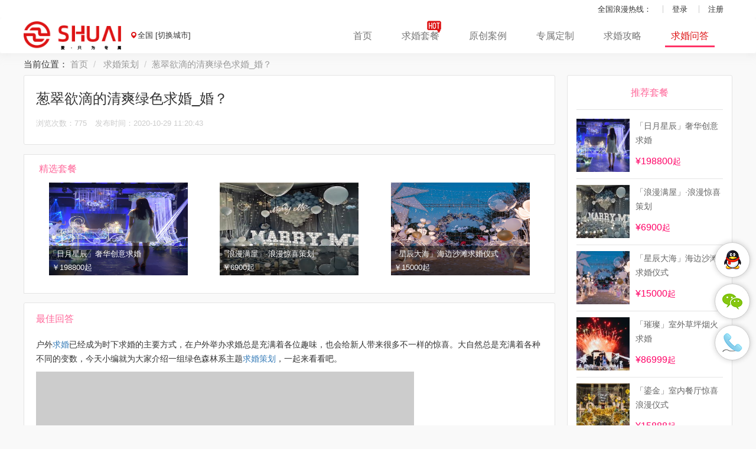

--- FILE ---
content_type: text/html; charset=UTF-8
request_url: https://www.slove520.com/qhch/q756.html
body_size: 25784
content:
<!DOCTYPE HTML>
<html lang="zh-CN">
    <head>
        <meta http-equiv="Content-Type" content="text/html; charset=utf-8" />
        <meta name="siteId" content="40" />
        <meta name="renderer" content="webkit" />
        <meta name="Vary" content="User-Agent" />
        <meta name="applicable-device" content="pc">
        <meta name="group-site" content="40">

        <meta name="keywords" content="葱翠欲滴的清爽绿色求婚_婚？," />
        <meta name="description" content="
 户外求婚已经成为时下求婚的主要方式，在户外举办求婚总是充满着各位趣味，也会给新人带来很多不一样的惊喜。大自然总是充满着各种不同的变数，今天小编就为大家介绍一组绿色森林系主题求婚策划，一起来看看吧。























 整体基调是清爽的绿色，绿色的森林，绿色的草坪，各种绿色的小点缀。除此之外，为了避免求婚现场的单一性，新人还在求婚现场布置中加入了彩虹色进行点缀。我们可以看到女朋友求婚的彩虹色手捧花，多彩气球，紫色桌布，都让求婚的色彩变得跳跃，抢人眼球。#{}#


" />
        <meta name="msvalidate.01" content="8FA9C7595A8D067AC7875B40472F7F1B" />
        <meta name="shenma-site-verification" content="5a3a075514a42da89852068fea870533_1502243378">
        <meta name="sogou_site_verification" content="esGTqsZJyi"/>
        <meta name="360-site-verification" content="cc45b5ac43bee30662d5ab07334d2de5" />
        <meta name="baidu-site-verification" content="code-s7gY0LGMxd" />
        <meta name="MSSmartTagsPreventParsing" content="True" />
        <meta http-equiv="MSThemeCompatible" content="Yes" />
        <meta name="viewport" content="width=device-width,minimum-scale=1.0,maximum-scale=1.0,user-scalable=no" />
        <meta name="viewport" content="initial-scale=1.0,user-scalable=no,maximum-scale=1" />
        <meta http-equiv="mobile-agent" content="format=html5;url=https://www.slove520.com/qhch/q756.html" />
        <base href="https://www.slove520.com/" />
        <meta name="application-name" content="属爱官网" />
        <meta name="msapplication-tooltip" content="属爱官网" />
        <meta name="msapplication-task" content="name=属爱官网;action-uri=https://www.slove520.com/;icon-uri=https://www.slove520.com/logo.ico" />
        <link rel="shortcut icon" href="https://www.slove520.com/logo.png" type="image/x-icon" />
        
        <link rel="stylesheet" type="text/css" href="https://www.slove520.com/common/coreCss/bootstrap-v3.202010281357.css" />
<link rel="stylesheet" type="text/css" href="https://www.slove520.com/common/coreCss/swiper.202010281357.css" />
<link rel="stylesheet" type="text/css" href="https://www.slove520.com/common/css/web-zmf.202103231639.css" />
<link rel="stylesheet" type="text/css" href="https://g.alicdn.com/de/prismplayer/2.8.8/skins/default/aliplayer-min.css" />
<script type="text/javascript" src="/assets/2c20312d/jquery.min.js"></script>
<title>葱翠欲滴的清爽绿色求婚_婚？ - 属爱官网</title>
        <style></style>        <link rel="stylesheet" href="//at.alicdn.com/t/font_1541345_g5e2fya3lnf.css">

            </head>
    <body>
    <div class="section navbar-holder ">
    <div class="navbar-top">
        <div class="container text-right">
            <span class="li">全国浪漫热线：</span>
                        <a href="https://www.slove520.com/site/login.html" class="li" rel='nofollow' >登录</a>
            <a href="https://www.slove520.com/site/reg.html" class="li" rel='nofollow' >注册</a>
                    </div>
    </div>
    <div class="navbar navbar-default --navbar-fixed-top" role="navigation" id="top">
        <div class="container clearfix">
            <div class="navbar-header pull-left">
                <a href="https://www.slove520.com/" class="header-logo"><img src="https://www.slove520.com/common/images/shuai/logo-site2.png" alt="属爱官网"/></a>
                <div class="short-name"></div>
            </div>
            <div class="area-choose pull-left">
                <span class="city-info__title citychoose"><span class="icontell icon-address"></span>全国 [切换城市]</span>
            </div>
            <div class="navbar-collapse collapse">
                <ul class="nav navbar-nav pull-right" id="main-navbar">
                    <li class=""><a href="https://www.slove520.com/">首页</a></li>
                    <li class=" hot"><a href="/product/">求婚套餐</a></li>
                    <li class=""><a href="/case/">原创案例</a></li>
                    <li class=""><a href="/submitForm/?from=navbar">专属定制</a></li>
                    <li class=""><a href="/articles/">求婚攻略</a></li>
                    <li class=" active"><a href="/ask/">求婚问答</a></li>
                </ul>
            </div>
            <div class="site-info_holder citychoose1" ><!--id="site-info-holder"-->
                <div class="tri_up"></div>
                <div class="area-warp">
                                            <div class="area-hot">
                            <span><strong>热门城市：</strong></span>
                            <a class="area-city-name" title="重庆求婚公司" href="/chongqing/">重庆</a><a class="area-city-name" title="天津求婚公司" href="/tianjin/">天津</a><a class="area-city-name" title="上海求婚公司" href="/shanghai/">上海</a><a class="area-city-name" title="北京求婚公司" href="/beijing/">北京</a><a class="area-city-name" title="苏州求婚公司" href="/suzhou/">苏州</a><a class="area-city-name" title="沈阳求婚公司" href="/shenyang/">沈阳</a><a class="area-city-name" title="南京求婚公司" href="/nanjing/">南京</a><a class="area-city-name" title="无锡求婚公司" href="/wuxi/">无锡</a><a class="area-city-name" title="青岛求婚公司" href="/qingdao/">青岛</a><a class="area-city-name" title="郑州求婚公司" href="/zhengzhou/">郑州</a>                        </div>
                                        <div class="area-latternav">
                                                    <span class="area-latter" data-target="#city_A">A</span>
                                                    <span class="area-latter" data-target="#city_B">B</span>
                                                    <span class="area-latter" data-target="#city_C">C</span>
                                                    <span class="area-latter" data-target="#city_D">D</span>
                                                    <span class="area-latter" data-target="#city_E">E</span>
                                                    <span class="area-latter" data-target="#city_F">F</span>
                                                    <span class="area-latter" data-target="#city_G">G</span>
                                                    <span class="area-latter" data-target="#city_H">H</span>
                                                    <span class="area-latter" data-target="#city_J">J</span>
                                                    <span class="area-latter" data-target="#city_K">K</span>
                                                    <span class="area-latter" data-target="#city_L">L</span>
                                                    <span class="area-latter" data-target="#city_M">M</span>
                                                    <span class="area-latter" data-target="#city_N">N</span>
                                                    <span class="area-latter" data-target="#city_O">O</span>
                                                    <span class="area-latter" data-target="#city_P">P</span>
                                                    <span class="area-latter" data-target="#city_Q">Q</span>
                                                    <span class="area-latter" data-target="#city_R">R</span>
                                                    <span class="area-latter" data-target="#city_S">S</span>
                                                    <span class="area-latter" data-target="#city_T">T</span>
                                                    <span class="area-latter" data-target="#city_W">W</span>
                                                    <span class="area-latter" data-target="#city_X">X</span>
                                                    <span class="area-latter" data-target="#city_Y">Y</span>
                                                    <span class="area-latter" data-target="#city_Z">Z</span>
                                            </div>
                    <div class="area-body" id="area-body">
                        <ul class="area-cities" id="area-cities">
                                                            <li class="area-city-items" id="city_A">
                                    <span class="area-city-latter">A</span>
                                                                            <a class="area-city-item" href="/abzzqzzzz/">阿坝藏族羌族自治州</a>                                                                            <a class="area-city-item" href="/anshun/">安顺</a>                                                                            <a class="area-city-item" href="/alashanmeng/">阿拉善盟</a>                                                                            <a class="area-city-item" href="/ankang/">安康</a>                                                                            <a class="area-city-item" href="/alaer/">阿拉尔</a>                                                                            <a class="area-city-item" href="/akesudiqu/">阿克苏</a>                                                                            <a class="area-city-item" href="/ali/">阿里</a>                                                                            <a class="area-city-item" href="/anjilisi/">安吉利斯</a>                                                                            <a class="area-city-item" href="/anshan/">鞍山</a>                                                                            <a class="area-city-item" href="/anqing/">安庆</a>                                                                            <a class="area-city-item" href="/anyang/">安阳</a>                                                                    </li>
                                                            <li class="area-city-items" id="city_B">
                                    <span class="area-city-latter">B</span>
                                                                            <a class="area-city-item" href="/beihaidao/">北海道</a>                                                                            <a class="area-city-item" href="/bali/">巴厘岛</a>                                                                            <a class="area-city-item" href="/beijing/">北京</a>                                                                            <a class="area-city-item" href="/bazhong/">巴中</a>                                                                            <a class="area-city-item" href="/baoji/">宝鸡</a>                                                                            <a class="area-city-item" href="/baoshan/">保山</a>                                                                            <a class="area-city-item" href="/baiyin/">白银</a>                                                                            <a class="area-city-item" href="/beihai/">北海</a>                                                                            <a class="area-city-item" href="/baise/">百色</a>                                                                            <a class="area-city-item" href="/bayannaoermeng/">巴彦淖尔盟</a>                                                                            <a class="area-city-item" href="/baotou/">包头</a>                                                                            <a class="area-city-item" href="/bayinguoleng/">巴音郭楞</a>                                                                            <a class="area-city-item" href="/boertala/">博尔塔拉</a>                                                                            <a class="area-city-item" href="/baishan/">白山</a>                                                                            <a class="area-city-item" href="/baicheng/">白城</a>                                                                            <a class="area-city-item" href="/baoding/">保定</a>                                                                            <a class="area-city-item" href="/bozhou/">亳州</a>                                                                            <a class="area-city-item" href="/bangbu/">蚌埠</a>                                                                            <a class="area-city-item" href="/binzhou/">滨州</a>                                                                    </li>
                                                            <li class="area-city-items" id="city_C">
                                    <span class="area-city-latter">C</span>
                                                                            <a class="area-city-item" href="/chongqing/">重庆</a>                                                                            <a class="area-city-item" href="/changde/">常德</a>                                                                            <a class="area-city-item" href="/chenzhou/">郴州</a>                                                                            <a class="area-city-item" href="/changsha/">长沙</a>                                                                            <a class="area-city-item" href="/chaozhou/">潮州</a>                                                                            <a class="area-city-item" href="/chengdu/">成都</a>                                                                            <a class="area-city-item" href="/chuxiongyizuzizhizhou/">楚雄彝族自治州</a>                                                                            <a class="area-city-item" href="/chongzuo/">崇左</a>                                                                            <a class="area-city-item" href="/chengmai/">澄迈</a>                                                                            <a class="area-city-item" href="/chifeng/">赤峰</a>                                                                            <a class="area-city-item" href="/changdou/">昌都</a>                                                                            <a class="area-city-item" href="/changchun/">长春</a>                                                                            <a class="area-city-item" href="/changzhi/">长治</a>                                                                            <a class="area-city-item" href="/chengde/">承德</a>                                                                            <a class="area-city-item" href="/cangzhou/">沧州</a>                                                                            <a class="area-city-item" href="/chaoyang/">朝阳</a>                                                                            <a class="area-city-item" href="/chizhou/">池州</a>                                                                            <a class="area-city-item" href="/chuzhou/">滁州</a>                                                                            <a class="area-city-item" href="/chaohu/">巢湖</a>                                                                            <a class="area-city-item" href="/changzhou/">常州</a>                                                                    </li>
                                                            <li class="area-city-items" id="city_D">
                                    <span class="area-city-latter">D</span>
                                                                            <a class="area-city-item" href="/dongjingdou/">东京</a>                                                                            <a class="area-city-item" href="/dazhou/">达州</a>                                                                            <a class="area-city-item" href="/dongguan/">东莞</a>                                                                            <a class="area-city-item" href="/diqingcangzuzizhizhou/">迪庆藏族自治州</a>                                                                            <a class="area-city-item" href="/deyang/">德阳</a>                                                                            <a class="area-city-item" href="/dalibaizuzizhizhou/">大理白族自治州</a>                                                                            <a class="area-city-item" href="/dehongdaizujingpozuzizhizhou/">德宏傣族景颇族自治州</a>                                                                            <a class="area-city-item" href="/dongfang/">东方</a>                                                                            <a class="area-city-item" href="/dingxi/">定西</a>                                                                            <a class="area-city-item" href="/danzhou/">儋州</a>                                                                            <a class="area-city-item" href="/dingan/">定安</a>                                                                            <a class="area-city-item" href="/dapuqu/">大埔区</a>                                                                            <a class="area-city-item" href="/daqing/">大庆</a>                                                                            <a class="area-city-item" href="/daxinganling/">大兴安岭</a>                                                                            <a class="area-city-item" href="/datong/">大同</a>                                                                            <a class="area-city-item" href="/datangqu/">大堂區</a>                                                                            <a class="area-city-item" href="/dalian/">大连</a>                                                                            <a class="area-city-item" href="/dandong/">丹东</a>                                                                            <a class="area-city-item" href="/dongying/">东营</a>                                                                            <a class="area-city-item" href="/dezhou/">德州</a>                                                                    </li>
                                                            <li class="area-city-items" id="city_E">
                                    <span class="area-city-latter">E</span>
                                                                            <a class="area-city-item" href="/ezhou/">鄂州</a>                                                                            <a class="area-city-item" href="/eerduosi/">鄂尔多斯</a>                                                                    </li>
                                                            <li class="area-city-items" id="city_F">
                                    <span class="area-city-latter">F</span>
                                                                            <a class="area-city-item" href="/foshan/">佛山</a>                                                                            <a class="area-city-item" href="/fangchenggang/">防城港</a>                                                                            <a class="area-city-item" href="/fstq/">風順堂區</a>                                                                            <a class="area-city-item" href="/wuzhoou/">抚州</a>                                                                            <a class="area-city-item" href="/fuyang/">阜阳</a>                                                                            <a class="area-city-item" href="/fuzhou/">福州</a>                                                                    </li>
                                                            <li class="area-city-items" id="city_G">
                                    <span class="area-city-latter">G</span>
                                                                            <a class="area-city-item" href="/gaoxiong/">高雄</a>                                                                            <a class="area-city-item" href="/guangan/">广安</a>                                                                            <a class="area-city-item" href="/guiyang/">贵阳</a>                                                                            <a class="area-city-item" href="/guangyuan/">广元</a>                                                                            <a class="area-city-item" href="/guyuan/">固原</a>                                                                            <a class="area-city-item" href="/guigang/">贵港</a>                                                                            <a class="area-city-item" href="/ganzicangzuzizhizhou/">甘孜藏族自治州</a>                                                                            <a class="area-city-item" href="/gannan/">甘南</a>                                                                            <a class="area-city-item" href="/guilin/">桂林</a>                                                                            <a class="area-city-item" href="/guoluo/">果洛</a>                                                                            <a class="area-city-item" href="/guantangqu/">观塘区</a>                                                                            <a class="area-city-item" href="/ganzhou/">赣州</a>                                                                            <a class="area-city-item" href="/guangzhou/">广州</a>                                                                    </li>
                                                            <li class="area-city-items" id="city_H">
                                    <span class="area-city-latter">H</span>
                                                                            <a class="area-city-item" href="/hongkong/">香港</a>                                                                            <a class="area-city-item" href="/hainan/">海南</a>                                                                            <a class="area-city-item" href="/hualianxian/">花莲县</a>                                                                            <a class="area-city-item" href="/huaihua/">怀化</a>                                                                            <a class="area-city-item" href="/hengyang/">衡阳</a>                                                                            <a class="area-city-item" href="/huanggang/">黄冈</a>                                                                            <a class="area-city-item" href="/huangshi/">黄石</a>                                                                            <a class="area-city-item" href="/huizhou/">惠州</a>                                                                            <a class="area-city-item" href="/haikou/">海口</a>                                                                            <a class="area-city-item" href="/heyuan/">河源</a>                                                                            <a class="area-city-item" href="/honghehanizuyizuzizhizhou/">红河哈尼族彝族自治州</a>                                                                            <a class="area-city-item" href="/hanzhong/">汉中</a>                                                                            <a class="area-city-item" href="/hezhou/">贺州</a>                                                                            <a class="area-city-item" href="/hechi/">河池</a>                                                                            <a class="area-city-item" href="/hulunbeier/">呼伦贝尔</a>                                                                            <a class="area-city-item" href="/huhehaote/">呼和浩特</a>                                                                            <a class="area-city-item" href="/haixi/">海西</a>                                                                            <a class="area-city-item" href="/haidong/">海东</a>                                                                            <a class="area-city-item" href="/haibei/">海北</a>                                                                            <a class="area-city-item" href="/huangnan/">黄南</a>                                                                            <a class="area-city-item" href="/hainancangzuzizhizhou/">海南藏族自治州</a>                                                                            <a class="area-city-item" href="/hetiandiqu/">和田</a>                                                                            <a class="area-city-item" href="/hamidiqu/">哈密</a>                                                                            <a class="area-city-item" href="/haerbin/">哈尔滨</a>                                                                            <a class="area-city-item" href="/hegang/">鹤岗</a>                                                                            <a class="area-city-item" href="/heihe/">黑河</a>                                                                            <a class="area-city-item" href="/handan/">邯郸</a>                                                                            <a class="area-city-item" href="/hengshui/">衡水</a>                                                                            <a class="area-city-item" href="/hdmtq/">花地瑪堂區</a>                                                                            <a class="area-city-item" href="/huangdaxianqu/">黄大仙区</a>                                                                            <a class="area-city-item" href="/hwtq/">花王堂區</a>                                                                            <a class="area-city-item" href="/huludao/">葫芦岛</a>                                                                            <a class="area-city-item" href="/hebi/">鹤壁</a>                                                                            <a class="area-city-item" href="/huaibei/">淮北</a>                                                                            <a class="area-city-item" href="/huangshan/">黄山</a>                                                                            <a class="area-city-item" href="/hangzhou/">杭州</a>                                                                            <a class="area-city-item" href="/huzhou/">湖州</a>                                                                            <a class="area-city-item" href="/hefei/">合肥</a>                                                                            <a class="area-city-item" href="/heze/">菏泽</a>                                                                            <a class="area-city-item" href="/huaian/">淮安</a>                                                                            <a class="area-city-item" href="/huainan/">淮南</a>                                                                    </li>
                                                            <li class="area-city-items" id="city_J">
                                    <span class="area-city-latter">J</span>
                                                                            <a class="area-city-item" href="/jilong/">基隆</a>                                                                            <a class="area-city-item" href="/jiayixian/">嘉义县</a>                                                                            <a class="area-city-item" href="/japan/">日本</a>                                                                            <a class="area-city-item" href="/jingzhou/">荆州</a>                                                                            <a class="area-city-item" href="/jingmen/">荆门</a>                                                                            <a class="area-city-item" href="/jieyang/">揭阳</a>                                                                            <a class="area-city-item" href="/jiangmen/">江门</a>                                                                            <a class="area-city-item" href="/jinchang/">金昌</a>                                                                            <a class="area-city-item" href="/jiuquan/">酒泉</a>                                                                            <a class="area-city-item" href="/jiayuguan/">嘉峪关</a>                                                                            <a class="area-city-item" href="/jingdezhen/">景德镇</a>                                                                            <a class="area-city-item" href="/jixi/">鸡西</a>                                                                            <a class="area-city-item" href="/jilin/">吉林</a>                                                                            <a class="area-city-item" href="/jinzhong/">晋中</a>                                                                            <a class="area-city-item" href="/jincheng/">晋城</a>                                                                            <a class="area-city-item" href="/jiamusi/">佳木斯</a>                                                                            <a class="area-city-item" href="/jiaozuo/">焦作</a>                                                                            <a class="area-city-item" href="/jinmenxian/">金门县</a>                                                                            <a class="area-city-item" href="/jiayishi/">嘉义市</a>                                                                            <a class="area-city-item" href="/jmtq/">嘉模堂區(氹仔)</a>                                                                            <a class="area-city-item" href="/jiulongchengqu/">九龙城区</a>                                                                            <a class="area-city-item" href="/jinzhou/">锦州</a>                                                                            <a class="area-city-item" href="/jiujiang/">九江</a>                                                                            <a class="area-city-item" href="/jian/">吉安</a>                                                                            <a class="area-city-item" href="/jiaxing/">嘉兴</a>                                                                            <a class="area-city-item" href="/jinhua/">金华</a>                                                                            <a class="area-city-item" href="/jining/">济宁</a>                                                                            <a class="area-city-item" href="/jinan/">济南</a>                                                                            <a class="area-city-item" href="/jiyuan/">济源</a>                                                                    </li>
                                                            <li class="area-city-items" id="city_K">
                                    <span class="area-city-latter">K</span>
                                                                            <a class="area-city-item" href="/kohsamui/">苏梅岛</a>                                                                            <a class="area-city-item" href="/kending/">垦丁</a>                                                                            <a class="area-city-item" href="/kunming/">昆明</a>                                                                            <a class="area-city-item" href="/kezilesukeerkezi/">克孜勒苏柯尔克孜</a>                                                                            <a class="area-city-item" href="/kashi/">喀什</a>                                                                            <a class="area-city-item" href="/kelamayi/">克拉玛依</a>                                                                            <a class="area-city-item" href="/kuiqingqu/">葵青区</a>                                                                            <a class="area-city-item" href="/kaifeng/">开封</a>                                                                    </li>
                                                            <li class="area-city-items" id="city_L">
                                    <span class="area-city-latter">L</span>
                                                                            <a class="area-city-item" href="/leshan/">乐山</a>                                                                            <a class="area-city-item" href="/liangshanyizuzizhizhou/">凉山彝族自治州</a>                                                                            <a class="area-city-item" href="/loudi/">娄底</a>                                                                            <a class="area-city-item" href="/liupanshui/">六盘水</a>                                                                            <a class="area-city-item" href="/luzhou/">泸州</a>                                                                            <a class="area-city-item" href="/lincang/">临沧</a>                                                                            <a class="area-city-item" href="/lijiang/">丽江</a>                                                                            <a class="area-city-item" href="/lanzhou/">兰州</a>                                                                            <a class="area-city-item" href="/laibin/">来宾</a>                                                                            <a class="area-city-item" href="/lingshui/">陵水</a>                                                                            <a class="area-city-item" href="/longnandiqu/">陇南地区</a>                                                                            <a class="area-city-item" href="/linxia/">临夏</a>                                                                            <a class="area-city-item" href="/lasa/">拉萨</a>                                                                            <a class="area-city-item" href="/linzhi/">林芝</a>                                                                            <a class="area-city-item" href="/liuzhou/">柳州</a>                                                                            <a class="area-city-item" href="/lidaoqu/">离岛区</a>                                                                            <a class="area-city-item" href="/liaoyuan/">辽源</a>                                                                            <a class="area-city-item" href="/linfen/">临汾</a>                                                                            <a class="area-city-item" href="/lvliang/">吕梁</a>                                                                            <a class="area-city-item" href="/luoyang/">洛阳</a>                                                                            <a class="area-city-item" href="/langfang/">廊坊</a>                                                                            <a class="area-city-item" href="/lianjiangxian/">连江县</a>                                                                            <a class="area-city-item" href="/liaoyang/">辽阳</a>                                                                            <a class="area-city-item" href="/liuan/">六安</a>                                                                            <a class="area-city-item" href="/longyan/">龙岩</a>                                                                            <a class="area-city-item" href="/lishui/">丽水</a>                                                                            <a class="area-city-item" href="/luohe/">漯河</a>                                                                            <a class="area-city-item" href="/laiwu/">莱芜</a>                                                                            <a class="area-city-item" href="/linyi/">临沂</a>                                                                            <a class="area-city-item" href="/liaocheng/">聊城</a>                                                                            <a class="area-city-item" href="/lianyungang/">连云港</a>                                                                    </li>
                                                            <li class="area-city-items" id="city_M">
                                    <span class="area-city-latter">M</span>
                                                                            <a class="area-city-item" href="/macao/">澳门</a>                                                                            <a class="area-city-item" href="/maldives/">马尔代夫</a>                                                                            <a class="area-city-item" href="/mangu/">曼谷</a>                                                                            <a class="area-city-item" href="/meishan/">眉山</a>                                                                            <a class="area-city-item" href="/maoming/">茂名</a>                                                                            <a class="area-city-item" href="/meizhou/">梅州</a>                                                                            <a class="area-city-item" href="/mianyang/">绵阳</a>                                                                            <a class="area-city-item" href="/mudanjiang/">牡丹江</a>                                                                            <a class="area-city-item" href="/meiguo/">美国</a>                                                                            <a class="area-city-item" href="/miaolixian/">苗栗县</a>                                                                            <a class="area-city-item" href="/maanshan/">马鞍山</a>                                                                    </li>
                                                            <li class="area-city-items" id="city_N">
                                    <span class="area-city-latter">N</span>
                                                                            <a class="area-city-item" href="/nantouxian/">南投县</a>                                                                            <a class="area-city-item" href="/nanchong/">南充</a>                                                                            <a class="area-city-item" href="/najiang/">内江</a>                                                                            <a class="area-city-item" href="/nujianglisuzuzizhizhou/">怒江傈僳族自治州</a>                                                                            <a class="area-city-item" href="/nanning/">南宁</a>                                                                            <a class="area-city-item" href="/naqu/">那曲</a>                                                                            <a class="area-city-item" href="/nanchang/">南昌</a>                                                                            <a class="area-city-item" href="/ningbo/">宁波</a>                                                                            <a class="area-city-item" href="/nanping/">南平</a>                                                                            <a class="area-city-item" href="/ningde/">宁德</a>                                                                            <a class="area-city-item" href="/nanyang/">南阳</a>                                                                            <a class="area-city-item" href="/nantong/">南通</a>                                                                            <a class="area-city-item" href="/nanjing/">南京</a>                                                                    </li>
                                                            <li class="area-city-items" id="city_O">
                                    <span class="area-city-latter">O</span>
                                                                            <a class="area-city-item" href="/ouzhou/">欧洲</a>                                                                    </li>
                                                            <li class="area-city-items" id="city_P">
                                    <span class="area-city-latter">P</span>
                                                                            <a class="area-city-item" href="/penghuxian/">澎湖县</a>                                                                            <a class="area-city-item" href="/phuket/">普吉岛</a>                                                                            <a class="area-city-item" href="/panzhihua/">攀枝花</a>                                                                            <a class="area-city-item" href="/pingliang/">平凉</a>                                                                            <a class="area-city-item" href="/paris/">巴黎</a>                                                                            <a class="area-city-item" href="/pingdingshan/">平顶山</a>                                                                            <a class="area-city-item" href="/pingdongxian/">屏东县</a>                                                                            <a class="area-city-item" href="/panjin/">盘锦</a>                                                                            <a class="area-city-item" href="/pingxiang/">萍乡</a>                                                                            <a class="area-city-item" href="/putian/">莆田</a>                                                                            <a class="area-city-item" href="/puyang/">濮阳</a>                                                                    </li>
                                                            <li class="area-city-items" id="city_Q">
                                    <span class="area-city-latter">Q</span>
                                                                            <a class="area-city-item" href="/qingmai/">清迈</a>                                                                            <a class="area-city-item" href="/qianjiang/">潜江</a>                                                                            <a class="area-city-item" href="/qxnbyzmzzzz/">黔西南布依族苗族自治州</a>                                                                            <a class="area-city-item" href="/qingyuan/">清远</a>                                                                            <a class="area-city-item" href="/qdnnmzdzzzz/">黔东南南苗族侗族自治州</a>                                                                            <a class="area-city-item" href="/qnbyzmzzzz/">黔南布依族苗族自治州</a>                                                                            <a class="area-city-item" href="/qujing/">曲靖</a>                                                                            <a class="area-city-item" href="/qinzhou/">钦州</a>                                                                            <a class="area-city-item" href="/qingyang/">庆阳</a>                                                                            <a class="area-city-item" href="/qiongzhong/">琼中</a>                                                                            <a class="area-city-item" href="/qionghai/">琼海</a>                                                                            <a class="area-city-item" href="/qiqihaer/">齐齐哈尔</a>                                                                            <a class="area-city-item" href="/quanwanqu/">荃湾区</a>                                                                            <a class="area-city-item" href="/qitaihe/">七台河</a>                                                                            <a class="area-city-item" href="/qinhuangdao/">秦皇岛</a>                                                                            <a class="area-city-item" href="/quanzhou/">泉州</a>                                                                            <a class="area-city-item" href="/quzhou/">衢州</a>                                                                            <a class="area-city-item" href="/qingdao/">青岛</a>                                                                    </li>
                                                            <li class="area-city-items" id="city_R">
                                    <span class="area-city-latter">R</span>
                                                                            <a class="area-city-item" href="/rikaze/">日喀则</a>                                                                            <a class="area-city-item" href="/rizhao/">日照</a>                                                                    </li>
                                                            <li class="area-city-items" id="city_S">
                                    <span class="area-city-latter">S</span>
                                                                            <a class="area-city-item" href="/shandong/">山东</a>                                                                            <a class="area-city-item" href="/shanghai/">上海</a>                                                                            <a class="area-city-item" href="/shouer/">首尔</a>                                                                            <a class="area-city-item" href="/shaoyang/">邵阳</a>                                                                            <a class="area-city-item" href="/shennongjia/">神农架</a>                                                                            <a class="area-city-item" href="/suizhou/">随州</a>                                                                            <a class="area-city-item" href="/shiyan/">十堰</a>                                                                            <a class="area-city-item" href="/sanya/">三亚</a>                                                                            <a class="area-city-item" href="/shanwei/">汕尾</a>                                                                            <a class="area-city-item" href="/simaodiqu/">思茅地区</a>                                                                            <a class="area-city-item" href="/suining/">遂宁</a>                                                                            <a class="area-city-item" href="/shizuishan/">石嘴山</a>                                                                            <a class="area-city-item" href="/saipan/">塞班岛</a>                                                                            <a class="area-city-item" href="/shangluo/">商洛</a>                                                                            <a class="area-city-item" href="/shihezi/">石河子</a>                                                                            <a class="area-city-item" href="/shannan/">山南</a>                                                                            <a class="area-city-item" href="/shaoguan/">韶关</a>                                                                            <a class="area-city-item" href="/songyuan/">松原</a>                                                                            <a class="area-city-item" href="/shuangyashan/">双鸭山</a>                                                                            <a class="area-city-item" href="/siping/">四平</a>                                                                            <a class="area-city-item" href="/shatianqu/">沙田区</a>                                                                            <a class="area-city-item" href="/shuozhou/">朔州</a>                                                                            <a class="area-city-item" href="/suihua/">绥化</a>                                                                            <a class="area-city-item" href="/shijiazhuang/">石家庄</a>                                                                            <a class="area-city-item" href="/shenyang/">沈阳</a>                                                                            <a class="area-city-item" href="/sfjgtq/">聖方濟各堂區(路環)</a>                                                                            <a class="area-city-item" href="/shenshuibuqu/">深水埗区</a>                                                                            <a class="area-city-item" href="/shangrao/">上饶</a>                                                                            <a class="area-city-item" href="/suzhousz/">宿州</a>                                                                            <a class="area-city-item" href="/shenzhen/">深圳</a>                                                                            <a class="area-city-item" href="/sanming/">三明</a>                                                                            <a class="area-city-item" href="/shaoxing/">绍兴</a>                                                                            <a class="area-city-item" href="/shantou/">汕头</a>                                                                            <a class="area-city-item" href="/sanmenxia/">三门峡</a>                                                                            <a class="area-city-item" href="/shangqiu/">商丘</a>                                                                            <a class="area-city-item" href="/suzhou/">苏州</a>                                                                            <a class="area-city-item" href="/suqian/">宿迁</a>                                                                    </li>
                                                            <li class="area-city-items" id="city_T">
                                    <span class="area-city-latter">T</span>
                                                                            <a class="area-city-item" href="/taiwan/">台湾</a>                                                                            <a class="area-city-item" href="/taoyuanxian/">桃园县</a>                                                                            <a class="area-city-item" href="/taidong/">台东</a>                                                                            <a class="area-city-item" href="/taiguo/">泰国</a>                                                                            <a class="area-city-item" href="/tainan/">台南</a>                                                                            <a class="area-city-item" href="/taizhong/">台中</a>                                                                            <a class="area-city-item" href="/tianjin/">天津</a>                                                                            <a class="area-city-item" href="/taibei/">台北</a>                                                                            <a class="area-city-item" href="/tianmen/">天门</a>                                                                            <a class="area-city-item" href="/tongchuan/">铜川</a>                                                                            <a class="area-city-item" href="/tianshui/">天水</a>                                                                            <a class="area-city-item" href="/tunchang/">屯昌</a>                                                                            <a class="area-city-item" href="/tongliao/">通辽</a>                                                                            <a class="area-city-item" href="/tumushuke/">图木舒克</a>                                                                            <a class="area-city-item" href="/tonghua/">通化</a>                                                                            <a class="area-city-item" href="/tunmenqu/">屯门区</a>                                                                            <a class="area-city-item" href="/taiyuan/">太原</a>                                                                            <a class="area-city-item" href="/tangshan/">唐山</a>                                                                            <a class="area-city-item" href="/tieling/">铁岭</a>                                                                            <a class="area-city-item" href="/tongling/">铜陵</a>                                                                            <a class="area-city-item" href="/taizhou/">台州</a>                                                                            <a class="area-city-item" href="/taian/">泰安</a>                                                                            <a class="area-city-item" href="/jstaizhou/">泰州</a>                                                                    </li>
                                                            <li class="area-city-items" id="city_W">
                                    <span class="area-city-latter">W</span>
                                                                            <a class="area-city-item" href="/weinan/">渭南</a>                                                                            <a class="area-city-item" href="/wuhan/">武汉</a>                                                                            <a class="area-city-item" href="/wuzhou/">梧州</a>                                                                            <a class="area-city-item" href="/wuzhong/">吴忠</a>                                                                            <a class="area-city-item" href="/wuwei/">武威</a>                                                                            <a class="area-city-item" href="/wenshanzhuangzumiaozuzizhizhou/">文山壮族苗族自治州</a>                                                                            <a class="area-city-item" href="/wenchang/">文昌</a>                                                                            <a class="area-city-item" href="/wuzhishan/">五指山</a>                                                                            <a class="area-city-item" href="/wanning/">万宁</a>                                                                            <a class="area-city-item" href="/wuhai/">乌海</a>                                                                            <a class="area-city-item" href="/wulanchabumeng/">乌兰察布盟</a>                                                                            <a class="area-city-item" href="/wujiaqu/">五家渠</a>                                                                            <a class="area-city-item" href="/wulumuqi/">乌鲁木齐</a>                                                                            <a class="area-city-item" href="/wdtq/">望德堂區</a>                                                                            <a class="area-city-item" href="/wanzaiqu/">湾仔区</a>                                                                            <a class="area-city-item" href="/wenzhou/">温州</a>                                                                            <a class="area-city-item" href="/weifang/">潍坊</a>                                                                            <a class="area-city-item" href="/weihai/">威海</a>                                                                            <a class="area-city-item" href="/wuxi/">无锡</a>                                                                            <a class="area-city-item" href="/wuhu/">芜湖</a>                                                                    </li>
                                                            <li class="area-city-items" id="city_X">
                                    <span class="area-city-latter">X</span>
                                                                            <a class="area-city-item" href="/xinjiapo/">新加坡</a>                                                                            <a class="area-city-item" href="/xinbeishi/">新北市</a>                                                                            <a class="area-city-item" href="/xiangtan/">湘潭</a>                                                                            <a class="area-city-item" href="/xiangxi/">湘西</a>                                                                            <a class="area-city-item" href="/xiantao/">仙桃</a>                                                                            <a class="area-city-item" href="/xian/">西安</a>                                                                            <a class="area-city-item" href="/xianyang/">咸阳</a>                                                                            <a class="area-city-item" href="/xianning/">咸宁</a>                                                                            <a class="area-city-item" href="/xiangfan/">襄樊</a>                                                                            <a class="area-city-item" href="/xiaogan/">孝感</a>                                                                            <a class="area-city-item" href="/xishuangbanna/">西双版纳</a>                                                                            <a class="area-city-item" href="/xilinguolemeng/">锡林郭勒盟</a>                                                                            <a class="area-city-item" href="/xining/">西宁</a>                                                                            <a class="area-city-item" href="/xinganmeng/">兴安盟</a>                                                                            <a class="area-city-item" href="/xigongqu/">西贡区</a>                                                                            <a class="area-city-item" href="/xinzhou/">忻州</a>                                                                            <a class="area-city-item" href="/xingtai/">邢台</a>                                                                            <a class="area-city-item" href="/xibanya/">西班牙</a>                                                                            <a class="area-city-item" href="/xinzhu/">新竹</a>                                                                            <a class="area-city-item" href="/xinzhuxian/">新竹县</a>                                                                            <a class="area-city-item" href="/xinyu/">新余</a>                                                                            <a class="area-city-item" href="/xuancheng/">宣城</a>                                                                            <a class="area-city-item" href="/xiamen/">厦门</a>                                                                            <a class="area-city-item" href="/xinxiang/">新乡</a>                                                                            <a class="area-city-item" href="/xuchang/">许昌</a>                                                                            <a class="area-city-item" href="/xinyang/">信阳</a>                                                                            <a class="area-city-item" href="/xuzhou/">徐州</a>                                                                    </li>
                                                            <li class="area-city-items" id="city_Y">
                                    <span class="area-city-latter">Y</span>
                                                                            <a class="area-city-item" href="/yilanxian/">宜兰县</a>                                                                            <a class="area-city-item" href="/yueyang/">岳阳</a>                                                                            <a class="area-city-item" href="/yiyang/">益阳</a>                                                                            <a class="area-city-item" href="/yongzhou/">永州</a>                                                                            <a class="area-city-item" href="/yaan/">雅安</a>                                                                            <a class="area-city-item" href="/yichang/">宜昌</a>                                                                            <a class="area-city-item" href="/yanan/">延安</a>                                                                            <a class="area-city-item" href="/yunfu/">云浮</a>                                                                            <a class="area-city-item" href="/yangjiang/">阳江</a>                                                                            <a class="area-city-item" href="/yuxi/">玉溪</a>                                                                            <a class="area-city-item" href="/yinchuan/">银川</a>                                                                            <a class="area-city-item" href="/gxyulin/">玉林</a>                                                                            <a class="area-city-item" href="/yulin/">榆林</a>                                                                            <a class="area-city-item" href="/yushu/">玉树</a>                                                                            <a class="area-city-item" href="/yilihasake/">伊犁哈萨克</a>                                                                            <a class="area-city-item" href="/yanbian/">延边</a>                                                                            <a class="area-city-item" href="/yuanlangqu/">元朗区</a>                                                                            <a class="area-city-item" href="/yichun/">伊春</a>                                                                            <a class="area-city-item" href="/yuncheng/">运城</a>                                                                            <a class="area-city-item" href="/yangquan/">阳泉</a>                                                                            <a class="area-city-item" href="/youjianwangqu/">油尖旺区</a>                                                                            <a class="area-city-item" href="/yunlinxian/">云林县</a>                                                                            <a class="area-city-item" href="/yingkou/">营口</a>                                                                            <a class="area-city-item" href="/yingtan/">鹰潭</a>                                                                            <a class="area-city-item" href="/jxyichun/">宜春</a>                                                                            <a class="area-city-item" href="/yantai/">烟台</a>                                                                            <a class="area-city-item" href="/yangzhou/">扬州</a>                                                                            <a class="area-city-item" href="/yancheng/">盐城</a>                                                                    </li>
                                                            <li class="area-city-items" id="city_Z">
                                    <span class="area-city-latter">Z</span>
                                                                            <a class="area-city-item" href="/zhanghuaxian/">彰化县</a>                                                                            <a class="area-city-item" href="/zhangjiajie/">张家界</a>                                                                            <a class="area-city-item" href="/zhuzhou/">株洲</a>                                                                            <a class="area-city-item" href="/ziyang/">资阳</a>                                                                            <a class="area-city-item" href="/zhaoqing/">肇庆</a>                                                                            <a class="area-city-item" href="/gdzhongshan/">中山</a>                                                                            <a class="area-city-item" href="/zhanjiang/">湛江</a>                                                                            <a class="area-city-item" href="/zigong/">自贡</a>                                                                            <a class="area-city-item" href="/zhaotong/">昭通</a>                                                                            <a class="area-city-item" href="/zhangye/">张掖</a>                                                                            <a class="area-city-item" href="/zhengzhou/">郑州</a>                                                                            <a class="area-city-item" href="/zhangjiakou/">张家口</a>                                                                            <a class="area-city-item" href="/zhangzhou/">漳州</a>                                                                            <a class="area-city-item" href="/zhuhai/">珠海</a>                                                                            <a class="area-city-item" href="/zhoushan/">舟山</a>                                                                            <a class="area-city-item" href="/zibo/">淄博</a>                                                                            <a class="area-city-item" href="/zaozhuang/">枣庄</a>                                                                            <a class="area-city-item" href="/zhumadian/">驻马店</a>                                                                            <a class="area-city-item" href="/zhoukou/">周口</a>                                                                            <a class="area-city-item" href="/zhenjiang/">镇江</a>                                                                    </li>
                                                    </ul>
                    </div>
                </div>
            </div>
        </div>
    </div>
</div>
<style>
    .question-page h1 {
        font-size: 24px;
        margin-top: 10px;
        padding-bottom: 20px;
    }

    .question-content {
        font-size: 14px;
        line-height: 1.75
    }

    .question-page ._best {
        color: #FF6699
    }

    .question-page .module-header {
        font-size: 16px;
        padding: 0 0 20px
    }

    .question-page ._footer span {
        margin-right: 10px;
        display: inline-block
    }

    .question-page ._footer span:last-child {
        margin: 0
    }

    .question-page ._footer a {
        color: #999;
        margin-right: 10px
    }

    .more-answers .media {
        border-bottom: 1px solid #f2f2f2;
        padding-bottom: 15px
    }

    .more-answers .media:last-child {
        border: none
    }

    .more-answers .media-body {
        padding-bottom: 10px;
    }

    .question-page .media-body, .question-page .module-body {
        font-size: 14px;
        line-height: 1.75
    }

    .question-page .jing-case {
        background: #fff;
        margin-top: 0;
        padding-bottom: 30px;
        margin-bottom: 15px;
        border-color: #e4e4e4
    }

    .question-page .footer-info {
        color: #ccc;
        line-height: 24px;
    }

    .question-page .footer-info .avatar {
        display: inline-block;
        margin-right: 5px;
        width: 24px;
        height: 24px;
        border-radius: 100px;
        margin-top: -3px;
    }

    .jing-case .case-item p.case-xiugai {
        height: 50px;
        background: rgba(0, 0, 0, 0.5);
        text-align: left;
    }

    .jing-case .case-item p.case-xiugai span {
        display: inline-block;
        text-align: left;
        padding-left: 5px;
        position: relative;
        bottom: 5px;
    }

    .show-all{
        width: 100%;
        background-image: -webkit-gradient(linear,left top, left bottom,from(rgba(255,255,255,0)),color-stop(70%, #fff));
        background-image: linear-gradient(-180deg,rgba(255,255,255,0) 0%,#fff 70%);
        padding-bottom: 26px;
        margin-bottom: 8px;
        position: relative;
        z-index: 1998;
        padding-top: 160px;
        bottom: 1px;
        margin-top: -200px;
        text-align: center;
        }
    .show-all span{
        text-align: center;
        color: #333;
        text-decoration: none
        width: 100%;
    }
    .show-all span:hover{
        cursor: pointer;
    }
    .show-all svg{
        height: 12px;
        width: 12px;
        color: #333;
    }
    .h1550{
        height: 1525px;overflow: hidden;
    }
    #showAllBut{
        width: 100%;
        background-image: -webkit-gradient(linear,left top, left bottom,from(rgba(255,255,255,0)),color-stop(70%, #fff));
        background-image: linear-gradient(-180deg,rgba(255,255,255,0) 0%,#fff 70%);
        padding-bottom: 26px;
        margin-bottom: 8px;
        text-align: center;
        position: relative;
        z-index: 9;
        padding-top: 160px;
        bottom: 1px;
        margin-top: -200px;
    }
    #showAllBut p{
        width: 129px;
        height: 43px;
        margin: 0 auto;
        border: 2px solid rgba(255, 73, 129, 1);
        font-size: 14px;
        color: #FF4981;
        text-align: center;
        line-height: 43px;
        border-radius: 40px;
    }

</style>
<div class="container question-page">
    <ol class="breadcrumb">当前位置：
        <li><a href="https://www.slove520.com/">首页</a></li>
                <li> <a href="/ask-qhch/new/">求婚策划</a></li>
        <li class="active">葱翠欲滴的清爽绿色求婚_婚？</li>
    </ol>
    <div class="main-part" >
        <article class="module">
            <h1>葱翠欲滴的清爽绿色求婚_婚？</h1>
            <!-- 新增摘要，精选案例  -->
            <div class="question-content">
                            </div>
            <div class="_footer">
                <p class="color-grey">
                                        <span>
                        浏览次数：775                    </span>
                    <span>
                        发布时间：2020-10-29 11:20:43                    </span>

                </p>
            </div>
        </article>
                    <div class="jing-case">
                <h2>精选套餐</h2>
                <div class="caeies">
                                            <a class="case-item"
                           href="/product/10066.html"
                           target="_blank">
                            <img width="100%" src="https://img1.slove520.com/posts/2020/10/31/9E96AC2C-6100-868C-2843-49013C546237.jpg/c640480" class="lazy"
                                 data-original="//img1.slove520.com/products/2018/11/21/9115B77C-BC90-4F05-8DE2-9B8531805509.jpg/a280" alt="「日月星辰」奢华创意求婚"/>
                            <p class="case-title case-xiugai">「日月星辰」奢华创意求婚<br/>
                                <span>￥198800起</span></p>
                        </a>
                                            <a class="case-item"
                           href="/product/21917.html"
                           target="_blank">
                            <img width="100%" src="https://img1.slove520.com/posts/2020/10/31/9E96AC2C-6100-868C-2843-49013C546237.jpg/c640480" class="lazy"
                                 data-original="//img1.slove520.com/product/2021/09/11/245E5CD3-4E80-917F-57E9-65D3394E2F92.jpg/a280" alt="「浪漫满屋」·浪漫惊喜策划"/>
                            <p class="case-title case-xiugai">「浪漫满屋」·浪漫惊喜策划<br/>
                                <span>￥6900起</span></p>
                        </a>
                                            <a class="case-item"
                           href="/product/21726.html"
                           target="_blank">
                            <img width="100%" src="https://img1.slove520.com/posts/2020/10/31/9E96AC2C-6100-868C-2843-49013C546237.jpg/c640480" class="lazy"
                                 data-original="//img1.slove520.com/product/2021/08/15/D93E59A6-9ED7-80A5-CD79-5285F9AF8AF2.jpg/a280" alt="「星辰大海」海边沙滩求婚仪式"/>
                            <p class="case-title case-xiugai">「星辰大海」海边沙滩求婚仪式<br/>
                                <span>￥15000起</span></p>
                        </a>
                                    </div>
            </div>
                <div id="TestItems">
            <div id="answers" >
                            <div class="module">
                    <div class="module-header _best">最佳回答</div>
                    <div class="module-body"><p style="text-align: left;">
 户外<a href='http://www.slove520.com/' title='求婚' target='_blank'>求婚</a>已经成为时下求婚的主要方式，在户外举办求婚总是充满着各位趣味，也会给新人带来很多不一样的惊喜。大自然总是充满着各种不同的变数，今天小编就为大家介绍一组绿色森林系主题<a href='http://www.slove520.com/' title='求婚策划' target='_blank'>求婚策划</a>，一起来看看吧。
</p>
<p style="text-align: left;">

</p>
<p style="text-align:center">
<p><p><img src='https://img1.slove520.com/posts/2020/10/31/9E96AC2C-6100-868C-2843-49013C546237.jpg/c640480' alt='葱翠欲滴的清爽绿色求婚_婚？壹' class='lazy' data-original='//img1.slove520.com/posts/2021/07/12/83D8C185-449B-89A4-B056-4354523C3C92.jpg/tc800wm'/></p></p>
</p>
<p>

</p>
<p style="text-align: center">
<p><p><img src='https://img1.slove520.com/posts/2020/10/31/9E96AC2C-6100-868C-2843-49013C546237.jpg/c640480' alt='葱翠欲滴的清爽绿色求婚_婚？贰' class='lazy' data-original='//img1.slove520.com/sucai/2024/04/04/8603D977-4D6E-D3AC-1FD9-C3A560674662.jpg/tc800wm'/></p></p>
</p>
<p>

</p>
<p style="text-align: center">
<p><p><img src='https://img1.slove520.com/posts/2020/10/31/9E96AC2C-6100-868C-2843-49013C546237.jpg/c640480' alt='葱翠欲滴的清爽绿色求婚_婚？叁' class='lazy' data-original='//img1.slove520.com/posts/2024/03/18/726B002D-C23E-5BFD-9518-26ABFA745445.jpg/tc800wm'/></p></p>
</p>
<p>

</p>
<p>
 整体基调是清爽的绿色，绿色的森林，绿色的草坪，各种绿色的小点缀。除此之外，为了避免求婚现场的单一性，新人还在<a href='http://www.slove520.com/lm_qhxcbz/' title='求婚现场布置' target='_blank'>求婚现场布置</a>中加入了彩虹色进行点缀。我们可以看到女朋友求婚的彩虹色手捧花，多彩气球，紫色桌布，都让求婚的色彩变得跳跃，抢人眼球。#{}#
</p>
<p>

</p>
<p style="text-align: center">
<p><p><img src='https://img1.slove520.com/posts/2020/10/31/9E96AC2C-6100-868C-2843-49013C546237.jpg/c640480' alt='葱翠欲滴的清爽绿色求婚_婚？肆' class='lazy' data-original='//img1.slove520.com/sucai/2024/04/04/4C4302F1-13DB-47C4-2A93-433D8DD33E42.jpg/tc800wm'/></p></p>
</p>
<p>

</p>
<p style="text-align: center">
<p><p><img src='https://img1.slove520.com/posts/2020/10/31/9E96AC2C-6100-868C-2843-49013C546237.jpg/c640480' alt='葱翠欲滴的清爽绿色求婚_婚？伍' class='lazy' data-original='//img1.slove520.com/posts/2022/01/06/FA016951-E4E4-F312-B511-5712DA1E4A80.jpg/tc800wm'/></p></p>
</p>
<p>

</p>
<p style="text-align: center">
<p><p><img src='https://img1.slove520.com/posts/2020/10/31/9E96AC2C-6100-868C-2843-49013C546237.jpg/c640480' alt='葱翠欲滴的清爽绿色求婚_婚？陆' class='lazy' data-original='//img1.slove520.com/sucaiku/20240307/f253a78e61799eca539ef1cf19025f06.jpg/tc800wm'/></p></p>
</p>
<p>

</p>
<p style="text-align: center">
<p><p><img src='https://img1.slove520.com/posts/2020/10/31/9E96AC2C-6100-868C-2843-49013C546237.jpg/c640480' alt='葱翠欲滴的清爽绿色求婚_婚？柒' class='lazy' data-original='//img1.slove520.com/supplyBaojia/20241018/宇航/3000 (8).png/tc800wm'/></p></p>
</p>
<p>

</p>
<p>
 另外，求婚中的请柬，餐具和蛋糕也是多彩的，为求婚增添了一股活泼氛围。就连求婚中的风铃和帐篷也很细心的选用了彩虹色。
</p>
<p>

 这样一场绿色清新的森林求婚，是不是让你心动不已呢？置身于大自然之中，感受绿色带来的清爽，彩色带来的炫灿，参加一场户外求婚吧。
</p>
<p>

</p>
<p>

</p>
</div>
                    <div class="module-footer">
                        <p class="footer-info">
                            <img src="https://img1.slove520.com/posts/2020/10/31/9E96AC2C-6100-868C-2843-49013C546237.jpg/c640480" class="lazy avatar"
                                 data-original="http://img1.telllove520.com/posts/2017/11/16/1F2F9869-DA3C-EA4F-E8A2-26EDBC08FD08.jpg/a120"/>
                            闹爷@                            <span class="pull-right">
                            2020-10-29 11:26:22                        </span>
                        </p>
                    </div>
                </div>
                                        <div class="module more-answers">
                    <div class="module-header">更多回答</div>
                    <div class="module-body">
                                                    <div class="media">
                                <div class="media-body">
                                    
						<p class="info-body"><a href='http://www.slove520.com/' title='求婚' target='_blank'>求婚</a>可以说是非常麻烦的一件事，当然办一场求婚是需要布置流程的，但是求婚布置流程又有多少人熟知呢，为了能让求婚完美的落幕，那么就需要了解一些求婚布置流程，今天小编就给大家介绍一下求婚布置流程怎么做，一起看看吧。</p><img class="info-image" src="https://img1.tell520.com/posts/2021/05/30/5F86B89A-CBA9-EE2C-47B5-51985023D9E7.jpg/c968x600slove" alt=""><p class="info-body"><a href='http://www.slove520.com/lm_qhxcbz/' title='求婚现场布置' target='_blank'>求婚现场布置</a>效果图</p><p class="info-body">求婚布置流程怎么做</p><p class="info-title">一、场地的选择</p><p class="info-body">通常求婚要布置第一就是要觉得举办求婚的求婚地方，选择的是求婚酒店还是户外，或者教堂，每一种的布置方案都是不同的。场地选择好了，选择一个自己喜欢的求婚主题風格，之后就需要开始布置舞台、背景、物品灯光音效等，不同场地的布置方法也是不同的。</p><img class="info-image" src="https://img1.tell520.com/posts/2021/08/17/51F4F801-1457-A711-6739-6BF25D72B8ED.jpg/c968x600slove" alt=""><p class="info-body">求婚现场布置效果图</p><p class="info-title">二、舞台背景</p><p class="info-body">求婚的焦点之一也就是舞台背景了，这里是目光最为集中的求婚地方，因此这里的设计不能过于单调，一定要突出新人的風格才行，当然过于花哨也不好，最好的方法就是用一个纱幔，其次在加上些新人的logo,或挂一个happy。</p><img class="info-image" src="https://img1.tell520.com/posts/2021/01/14/6B363F16-CF27-2276-1EAD-00A30224DA4F.jpg/c968x600slove" alt=""><p class="info-body">求婚现场布置效果图</p><p class="info-title">三、入口处</p><p class="info-body">求婚的入口虽然是个不怎么起眼的求婚地方，但是为了能让宾客能感受到求婚的气氛，在门口的求婚地方做一个圆形拱门也是不错的方法。</p><p class="info-body">1.为了让通道给人一种很热闹的感觉，可以给四周布满求婚鲜花。</p><p class="info-body">2.入口处的拱门为了突出特色，用金色在伴随一点求婚鲜花点缀，简约而又高贵。</p><p class="info-body">3.婚宴入口处也是一个非常重要的求婚地方，你可以用下求婚鲜花或气球装饰，也可以摆一两张你们最得意的婚纱照在入口，告诉来宾不要走错求婚地方。</p><img class="info-image" src="https://img1.tell520.com/posts/2023/04/27/392BF823-C2A7-D3E0-32AE-1B7226B97500.jpg/c968x600slove" alt=""><p class="info-body">求婚现场布置效果图</p><p class="info-title">四、红地毯</p><p class="info-body">求婚求婚仪式开始新人都是从红地毯上慢慢走向舞台的，因此红地毯的规划也是很关键。</p><p class="info-body">1.放置落地花柱，精致大方;</p><p class="info-body">2.运用气球设计，热闹缤纷。</p><p class="info-body">总结：以上就是小编给大家介绍的求婚布置流程怎么做的相关信息，相信大家都有所了解，求婚的布置只要用心去完成它，换来的则是一个完美的求婚现场，这里是见证爱情的圣神求婚地方，是通往幸福生活的起点，若不知道怎么布置，不妨看看上面内容就知道了。</p>						
						<p> </p>
						<p>什么，装修还用自己的钱？！齐家装修分期，超低年利率3.55%起，最高可贷100万。立即申请享受优惠</p>

						
                        
                                                
                                                                            </div>
                                <div class="media-footer">
                                    <p class="footer-info">
                                        <img src="https://img1.slove520.com/posts/2020/10/31/9E96AC2C-6100-868C-2843-49013C546237.jpg/c640480" class="lazy avatar"
                                             data-original="http://img1.telllove520.com/posts/2017/11/16/1F2F9869-DA3C-EA4F-E8A2-26EDBC08FD08.jpg/a120"/>
                                        荣誉黑手                                        <span class="pull-right">
                                    2020-10-29 11:23:53                                </span>
                                    </p>
                                </div>
                            </div>
                                                    <div class="media">
                                <div class="media-body">
                                    
						<p class="info-body">相比高档、豪华的现代<a href='http://www.slove520.com/' title='求婚' target='_blank'>求婚</a>，中式求婚也是最受人们欢迎的求婚形式之一。中式求婚喜庆、热闹，整个求婚过程非常有趣，而且中式求婚的女朋友求婚造型选择空间很大，造型很新颖。那么，中式求婚女朋友求婚造型有哪些?中式风格的女朋友求婚造型好看吗?下面小编就简单介绍几款唯美的中式求婚女朋友求婚的造型吧!</p><img class="info-image" src="https://img1.tell520.com/posts/2021/12/07/AAAF7405-7BAA-EC16-8B12-4C210076E7A0.jpg/c968x600slove" alt=""><p class="info-body">中式求婚女朋友求婚造型有哪些</p><p class="info-body">如今，中式求婚越来越流行，很多女孩都比较喜欢中式求婚，主要是因为中式求婚的造型装扮端庄、优雅，更符合东方女性的气质。一款精优雅致的女朋友求婚造型，不仅可以展现女朋友求婚美丽的外表，还可以吸引众多嘉宾的目光。在中国传统中，女朋友求婚发型多为盘发，盘发的样式有很多，可以根据每个人的脸型来设计，在设计好的发型处加上精美的头饰，庄重优雅，很有古时候大家闺秀的感觉。</p><img class="info-image" src="https://img1.tell520.com/posts/2021/11/22/C5BD0CA0-C88E-9080-9056-5D884340BFB7.jpg/c968x600slove" alt=""><p class="info-body">中式求婚女朋友求婚造型有哪些</p><p class="info-body">中式求婚的女朋友求婚发型很多人也喜欢盘一个低髻盘发，看起来会比较温婉优雅，可以在低髻盘发处装饰些碎花或者金色的头帘，雍容华贵，高贵典雅，会给人一种楚楚动人的感觉。</p><img class="info-image" src="https://img1.tell520.com/posts/2024/08/28/8B7D53AA-9AC5-3FF9-92A3-8DFBCA4250BB.png/c968x600slove" alt=""><p class="info-body">中式求婚女朋友求婚造型有哪些</p><p class="info-body">中式求婚讲究的是复古，不管是在求婚布置还是女朋友求婚造型设计上都遵循复古的原则。在设计女朋友求婚造型时都会在头上装饰精致的头帘，而尖头帘给人贤惠精致的感觉，女朋友求婚的头发盘成发髻，用多彩发饰做点缀，效果美极了，不过像这种尖头帘适合颜值高的人，颜值不够的就要慎选啦。</p><img class="info-image" src="https://img1.tell520.com/posts/2023/07/12/BB803AA5-3FED-D8F6-E6EC-764DF84DCBA4.jpg/c968x600slove" alt=""><p class="info-body">中式求婚女朋友求婚造型有哪些</p><p class="info-body">中式求婚的女朋友求婚造型还可以将二八侧分，特别是平时喜欢将刘海斜分的女朋友求婚子可以尝试这种中式女朋友求婚盘发，将发髻和刘海同侧，然后再搭配一个精美的发冠就可以美美的，优雅大方。</p><img class="info-image" src="https://img1.tell520.com/posts/2022/10/17/E85747F6-2B47-8BAD-4CD1-441D092A0509.jpg/c968x600slove" alt=""><p class="info-body">小编语录：以上是关于中式求婚女朋友求婚造型有哪些的相关介绍，希望给您提供参考价值。中式求婚的造型在现在的求婚中非常流行，造型也非常好看，除了以上小编介绍的几款造型之外，也可以请专门的造型师设计你自己喜欢的款式。</p>						
						<p> </p>
						<p>什么，装修还用自己的钱？！齐家装修分期，超低年利率3.55%起，最高可贷100万。立即申请享受优惠</p>

						
                        
                                                
                                                                            </div>
                                <div class="media-footer">
                                    <p class="footer-info">
                                        <img src="https://img1.slove520.com/posts/2020/10/31/9E96AC2C-6100-868C-2843-49013C546237.jpg/c640480" class="lazy avatar"
                                             data-original="http://img1.telllove520.com/posts/2017/11/16/1F2F9869-DA3C-EA4F-E8A2-26EDBC08FD08.jpg/a120"/>
                                        无言 #                                        <span class="pull-right">
                                    2020-10-29 11:24:16                                </span>
                                    </p>
                                </div>
                            </div>
                                                    <div class="media">
                                <div class="media-body">
                                    
    <p>适合<a href='http://www.slove520.com/' title='求婚' target='_blank'>求婚</a>的酒店，在宜宾针对已婚或者恋爱中的情侣们，在纪念日这天度过浪漫的一天是非常有意义的，那么在宜宾纪念日怎么过比较好呢？接下来跟着宜宾<a href='http://www.slove520.com/lm_jnrch/' title='纪念日策划' target='_blank'>纪念日策划</a>一起来看看下面这些有关适合求婚的酒店的内容分享吧！</p>
    <h2>宜宾适合求婚的酒店:宜宾叙府宾馆</h2>
    <p><img src='https://img1.slove520.com/posts/2020/10/31/9E96AC2C-6100-868C-2843-49013C546237.jpg/c640480' alt='葱翠欲滴的清爽绿色求婚_婚？壹' class='lazy' data-original='//img1.slove520.com/posts/2023/03/02/9F7BECEC-AFBE-49A5-7581-BA10A1E46138.jpg/tc800wm'/></p>
    <p>宜宾叙府宾馆位于市中心的繁华地带，近邻叙府商城，周边各类生活、购物等场所汇聚，出行十分便利。宜宾叙府宾馆装修华丽典雅，拥有中高档客房、豪华行政房、套房等多元化的房间类型为客户提供了更富于张力的选择空间。百纳宾客的“叙府上席”宴会厅及中式、欧式风格的豪华雅间、娱乐音乐会所等彰显出宾馆在细节之处关照生活的理念。宾馆设有可容纳120人和50人的各型会议室、清雅娴静的商务中心和行政会所，让宾客于闲适之外亦享工作之便。酒店配备ADSL宽带和WIFI上网，让宾客体味网上冲浪的休闲享受。“以客为尊、以心待人”的服务宗旨是叙府宾馆怀揣于心的深邃内涵，宾馆多次被评为“宜宾市旅游工作先进集体一等奖”、“ 宜宾市十佳文明旅游饭店”。凝练食宿、办公、旅游、购物与娱乐为一体的叙府宾馆凭借卓尔不凡的服务，架构出现代宾馆服务新典范，是各类宾客理想的下榻之处。</p>
    <h2>宜宾适合求婚的酒店:宜宾时代酒店</h2>
    <p><img src='https://img1.slove520.com/posts/2020/10/31/9E96AC2C-6100-868C-2843-49013C546237.jpg/c640480' alt='葱翠欲滴的清爽绿色求婚_婚？贰' class='lazy' data-original='//img1.slove520.com/planFile/2023/11/3/CB2E3E89-42BF-4E23-97DB-B5E59DA56CBB.png/tc800wm'/></p>
    <p>宜宾时代酒店位于宜宾翠屏区西郊路，近人民公园、翠屏公园，周边集餐饮、娱乐、购物等场所于一体，地段繁华，生活便利。这里有国家风情为主题的房间，还有情侣水床房，房间温馨舒适，色调雅致，且基础设施配置齐全，有wifi，网速也很快。这里还提供帮客人熨衣服等一系列个性化服务，充分为你打造现代化酒店超前服务意识，消费位于大众，让你感受到实实在在的宾至如归。店内有专用停车场及泊车人员。</p>
    <h2>宜宾适合求婚的酒店:如家商旅酒店(宜宾鲁能鑫悦湾店)</h2>
    <p><img src='https://img1.slove520.com/posts/2020/10/31/9E96AC2C-6100-868C-2843-49013C546237.jpg/c640480' alt='葱翠欲滴的清爽绿色求婚_婚？叁' class='lazy' data-original='//img1.slove520.com/posts/2021/06/18/5EDB3005-9446-1F43-60B8-5EE01D7A402E.jpg/tc800wm'/></p>
    <p>如家商旅酒店(宜宾鲁能鑫悦湾店)坐落于南岸西区鲁能鑫悦湾二期财富金街，酒店交通便利，距离长途汽车站西门车站约3公里，距离市中心约4.5公里，距离宜宾唐人财富中心美食步行街步行约5分钟，酒店紧邻宜宾财富中心及东方时代广场。酒店致力于以合理的价格提供您正在追寻的休憩港湾，再现代快节奏的商旅生活中，这里不仅准备了舒适的睡眠环境，健康的早餐以及各类高效的配套设施，更以“知心服务，匠心品质”开启每位宾客在旅途中的理想工作状态。</p>
    <p>相信在宜宾的朋友们看了上面有关适合求婚的酒店的内容分享，对于在宜宾哪里度过纪念日已经有了自己的打算了吧，当然你也可以与我们的浪漫客服进行沟通了解！</p>
                                    </div>
                                <div class="media-footer">
                                    <p class="footer-info">
                                        <img src="https://img1.slove520.com/posts/2020/10/31/9E96AC2C-6100-868C-2843-49013C546237.jpg/c640480" class="lazy avatar"
                                             data-original="http://img1.telllove520.com/posts/2017/11/16/1F2F9869-DA3C-EA4F-E8A2-26EDBC08FD08.jpg/a120"/>
                                        麦穗ˇ                                        <span class="pull-right">
                                    2021-06-10 07:15:45                                </span>
                                    </p>
                                </div>
                            </div>
                                                    <div class="media">
                                <div class="media-body">
                                    <p>情侣之前有一场浪漫的约会是增进彼此之前感情的一个非常好的方式，而宜宾又是一座非常浪漫的城市，好玩的地方也有很多，今天小编就为大家分享关于宜宾哪个酒店有<a href='http://www.slove520.com/' title='求婚' target='_blank'>求婚</a>布置等内容分享，我们一起来看看吧！</p><h2>宜宾哪个酒店有求婚布置长宁瑞珅主题酒店</h2>长宁瑞珅主题酒店位于长宁碧玉西路，近文胜街一段，四周商业繁华，出行便利，地理位置优越，交通出行十分便捷。长宁瑞珅主题酒店的客房内安有电视、电热水壶、24小时热水、拖鞋等多种配套设施齐全，床上用品一客一换，干净整洁，舒适温馨。酒店还设有行李存放服务等多种服务设施，可满足不同客人的需求，是您家庭旅游、商务出行的理想选择。<p><p><img src='https://img1.slove520.com/posts/2020/10/31/9E96AC2C-6100-868C-2843-49013C546237.jpg/c640480' alt='葱翠欲滴的清爽绿色求婚_婚？壹' class='lazy' data-original='//img1.slove520.com/posts/2022/01/14/1C0179C8-0F5C-7A3B-ECBA-65DF70588116.jpg/tc800wm'/></p></p><h2>宜宾哪个酒店有求婚布置宜宾凯晟假日酒店</h2>坐落在市区，宜宾凯晟假日酒店在宜宾占尽地理之宜。酒店地处便捷区域，距离菜坝机场仅10km，距离宜宾火车站仅3km。对于入住酒店的旅客来说，闲暇时间去附近的翠屏山公园和五粮液酒厂游玩是一个不错的选择。旅客可以在闲暇时间去酒店的休闲区，提升健康幸福感。<p><p><img src='https://img1.slove520.com/posts/2020/10/31/9E96AC2C-6100-868C-2843-49013C546237.jpg/c640480' alt='葱翠欲滴的清爽绿色求婚_婚？贰' class='lazy' data-original='//img1.slove520.com/posts/2023/05/12/61F76E32-FC9E-26BC-E2D1-D79A942CE2A3.jpg/tc800wm'/></p></p><h2>宜宾哪个酒店有求婚布置珙县格外阳光酒店</h2>宾馆地理位置优越，服务热情，是旅行下榻的上佳选择。<p>看了TellLove宜宾浪漫策划分享的关于宜宾哪个酒店有求婚布置等内容，你是否有了解了呢？当然如果大家想要一场更加浪漫的策划或者布置也可以随时与我们的官网客服进行在线沟通了解哦！</p>                                </div>
                                <div class="media-footer">
                                    <p class="footer-info">
                                        <img src="https://img1.slove520.com/posts/2020/10/31/9E96AC2C-6100-868C-2843-49013C546237.jpg/c640480" class="lazy avatar"
                                             data-original="http://img1.telllove520.com/posts/2017/11/16/1F2F9869-DA3C-EA4F-E8A2-26EDBC08FD08.jpg/a120"/>
                                        致借〃                                        <span class="pull-right">
                                    2023-04-12 18:44:14                                </span>
                                    </p>
                                </div>
                            </div>
                                                    <div class="media">
                                <div class="media-body">
                                    
    <p><a href='http://www.slove520.com/' title='求婚' target='_blank'>求婚</a>酒店预约，不管是新婚的夫妻还是恋爱中的情侣，都有一个对于彼此值得纪念的日子，而这样一天在宜宾的你是怎么度过的呢？下面跟着宜宾<a href='http://www.slove520.com/lm_jnrch/' title='纪念日策划' target='_blank'>纪念日策划</a>小编一起来看看下面这些有关求婚酒店预约的内容分享吧！</p>
    <h2>宜宾求婚酒店预约:树屋位于江安县仁和镇，鹿鸣村响水洞景区里</h2>
    <p><img src='https://img1.slove520.com/posts/2020/10/31/9E96AC2C-6100-868C-2843-49013C546237.jpg/c640480' alt='葱翠欲滴的清爽绿色求婚_婚？壹' class='lazy' data-original='//img1.slove520.com/posts/2022/11/27/AAD474AB-072D-B82B-7AF5-BF7AFD4C7BFD.jpg/tc800wm'/></p>
    <p>你将结识的是一个热情，爱分享，爱读书，喜欢安静和音乐的女汉子，希望与你能在山间竹林里享受这悠闲的清净！</p>
    <h2>宜宾求婚酒店预约:拾光小憩民宿 工业复古风 临港 大学城</h2>
    <p><img src='https://img1.slove520.com/posts/2020/10/31/9E96AC2C-6100-868C-2843-49013C546237.jpg/c640480' alt='葱翠欲滴的清爽绿色求婚_婚？贰' class='lazy' data-original='//img1.slove520.com/planFile/2023/11/20/E65402ED-3F1F-43A8-94B1-76A9EBDA0444.jpg/tc800wm'/></p>
    <p>拾光小憩民宿，位于浙商临港新天地6号楼。临港新天地背靠龙头山风景区，毗邻网红地宜宾水街，大学城，地处临港商业核心区，集吃喝玩乐购于一体。装饰风格多样，面积均在54平米以上，接近4米的层高，宽大敞亮的落地窗让你尽揽城市繁华。每间房均为单门独户，居家设备一应俱全，在您畅享美好时光的同时又能很好兼顾生活私密性。拾光小憩民宿繁华的城市中独享一片静谧让迷茫的灵魂驻足给疲惫的躯体半刻停留当你松开手中行李箱解下背上双肩包那一刻起眼前便是诗与远方</p>
    <h2>宜宾求婚酒店预约:【二妹的home】1号近白沙湖公园 大学城</h2>
    <p><img src='https://img1.slove520.com/posts/2020/10/31/9E96AC2C-6100-868C-2843-49013C546237.jpg/c640480' alt='葱翠欲滴的清爽绿色求婚_婚？叁' class='lazy' data-original='//img1.slove520.com/posts/2021/01/10/AEA2DE6B-B9DE-A529-4B40-DECE761CBB4D.jpg/tc800wm'/></p>
    <p>小清新风格 舒适1.8大床 家庭影院 独立卫生间 24小时热水让你在旅途中感受到另一个家带给你的温馨舒适体验 周围近白沙湖公园水街 龙头山 大学城 楼下有商场 电影院 真冰场 健身房 喜玛特超市交通便利 方便停车</p>
    <p>以上关于求婚酒店预约的内容分享就为大家介绍到这里了，在宜宾的你有想好带TA去哪里度过一个浪漫的纪念日了吗，如果你还需要一场惊喜活动来点缀，可以与我们的在线客服进行沟通哦！</p>
                                    </div>
                                <div class="media-footer">
                                    <p class="footer-info">
                                        <img src="https://img1.slove520.com/posts/2020/10/31/9E96AC2C-6100-868C-2843-49013C546237.jpg/c640480" class="lazy avatar"
                                             data-original="http://img1.telllove520.com/posts/2017/11/16/1F2F9869-DA3C-EA4F-E8A2-26EDBC08FD08.jpg/a120"/>
                                        夜场玩暧昧                                        <span class="pull-right">
                                    2024-02-07 23:05:55                                </span>
                                    </p>
                                </div>
                            </div>
                                            </div>
                </div>
                        </div>
            <div class="module">
                <div class="module-header">相关问题</div>
                                    <div class="article-more row">
                                                    <div class="col-xs-6 col-sm-6">
                                <p>前5篇：</p>
                                <ul class="more-ul">
                                                                            <li><a title="求婚请柬注意事项有哪些_请柬？" class="ui-nowrap" href="/qhjz/q755.html">求婚请柬注意事项有哪些_请柬？</a></li>
                                                                            <li><a title="求婚回礼创意礼品推荐   求婚回礼送毛巾有什么寓意？" class="ui-nowrap" href="/qhfs/q754.html">求婚回礼创意礼品推荐   求婚回礼送毛巾有什么寓意？</a></li>
                                                                            <li><a title="求婚证婚人贺词怎么说_求婚誓言？" class="ui-nowrap" href="/rhqh/q753.html">求婚证婚人贺词怎么说_求婚誓言？</a></li>
                                                                            <li><a title="求婚前需要考虑15件事【求婚公司蜜匠求婚】？" class="ui-nowrap" href="/qhgq/q752.html">求婚前需要考虑15件事【求婚公司蜜匠求婚】？</a></li>
                                                                            <li><a title="沪上知名的求婚会馆的拉薇达一站式求婚会所怎么样？" class="ui-nowrap" href="/qhc/q751.html">沪上知名的求婚会馆的拉薇达一站式求婚会所怎么样？</a></li>
                                                                    </ul>
                            </div>
                                                    <div class="col-xs-6 col-sm-6">
                                <p>后5篇：</p>
                                <ul class="more-ul">
                                                                            <li><a title="求婚邀请函格式怎么写？" class="ui-nowrap" href="/qhgs/q757.html">求婚邀请函格式怎么写？</a></li>
                                                                            <li><a title="给爱好旅行的夫妇的求婚礼物_婚？" class="ui-nowrap" href="/qhfa/q758.html">给爱好旅行的夫妇的求婚礼物_婚？</a></li>
                                                                            <li><a title="汉式求婚音乐推荐？" class="ui-nowrap" href="/qhsd/q759.html">汉式求婚音乐推荐？</a></li>
                                                                            <li><a title="求婚开场常用震撼音乐？" class="ui-nowrap" href="/qhdd/q760.html">求婚开场常用震撼音乐？</a></li>
                                                                            <li><a title="襄阳求婚策划公司哪家好排行榜_婚？" class="ui-nowrap" href="/qhxcbz/q761.html">襄阳求婚策划公司哪家好排行榜_婚？</a></li>
                                                                    </ul>
                            </div>
                                            </div>
                    <div class="clearfix"></div>
                            </div>
        </div>
        <div class="jing-case">
            <h2>精选套餐</h2>
            <div class="caeies">
                                    <a class="case-item"
                       href="/product/10072.html"
                       target="_blank">
                        <img width="100%" src="https://img1.slove520.com/posts/2020/10/31/9E96AC2C-6100-868C-2843-49013C546237.jpg/c640480" class="lazy"
                             data-original="//img1.slove520.com/products/2017/12/6/D54695AF-00D2-4B36-8708-83DEDE0455D4.JPG/a280" alt="「微光觅影」浪漫仙境"/>
                        <p class="case-title case-xiugai">「微光觅影」浪漫仙境<br/>
                            <span>￥38800起</span></p>
                    </a>
                                    <a class="case-item"
                       href="/product/21736.html"
                       target="_blank">
                        <img width="100%" src="https://img1.slove520.com/posts/2020/10/31/9E96AC2C-6100-868C-2843-49013C546237.jpg/c640480" class="lazy"
                             data-original="//img1.slove520.com/products/2020/8/7/A885AEB0-DC69-4D47-8502-E65CCC970C20.png/a280" alt="「浪漫花海」广场浪漫求婚场景布置"/>
                        <p class="case-title case-xiugai">「浪漫花海」广场浪漫求婚场景布置<br/>
                            <span>￥35800起</span></p>
                    </a>
                                    <a class="case-item"
                       href="/product/21873.html"
                       target="_blank">
                        <img width="100%" src="https://img1.slove520.com/posts/2020/10/31/9E96AC2C-6100-868C-2843-49013C546237.jpg/c640480" class="lazy"
                             data-original="//img1.slove520.com/product/2021/07/17/4CE1B3A5-42C9-3580-36C1-F06C742F5E98.jpg/a280" alt="「百变小樱」唯美卡通风求婚仪式"/>
                        <p class="case-title case-xiugai">「百变小樱」唯美卡通风求婚仪式<br/>
                            <span>￥52800起</span></p>
                    </a>
                            </div>
        </div>
    </div>

    <div class="aside-part">
        <div class="module">
    <h2 class="module-header">推荐套餐</h2>
    <div class="module-body">
                <div class="media aside-service">
            <div class="media-left">
                <a href="/product/10066.html" target="_blnak" title="「日月星辰」奢华创意求婚">
                    <img src="https://img1.slove520.com/posts/2020/10/31/9E96AC2C-6100-868C-2843-49013C546237.jpg/c640480" class="lazy" data-original="//img1.slove520.com/products/2018/11/21/9115B77C-BC90-4F05-8DE2-9B8531805509.jpg/a120" alt="「日月星辰」奢华创意求婚"/>
                </a>
            </div>
            <div class="media-body">
                <p class="title ui-nowrap-multi"><a target="_blank" href="/product/10066.html">「日月星辰」奢华创意求婚</a></p>
                <p class="price">¥198800<small>起</small></p>
            </div>
        </div>
                <div class="media aside-service">
            <div class="media-left">
                <a href="/product/21917.html" target="_blnak" title="「浪漫满屋」·浪漫惊喜策划">
                    <img src="https://img1.slove520.com/posts/2020/10/31/9E96AC2C-6100-868C-2843-49013C546237.jpg/c640480" class="lazy" data-original="//img1.slove520.com/product/2021/09/11/245E5CD3-4E80-917F-57E9-65D3394E2F92.jpg/a120" alt="「浪漫满屋」·浪漫惊喜策划"/>
                </a>
            </div>
            <div class="media-body">
                <p class="title ui-nowrap-multi"><a target="_blank" href="/product/21917.html">「浪漫满屋」·浪漫惊喜策划</a></p>
                <p class="price">¥6900<small>起</small></p>
            </div>
        </div>
                <div class="media aside-service">
            <div class="media-left">
                <a href="/product/21726.html" target="_blnak" title="「星辰大海」海边沙滩求婚仪式">
                    <img src="https://img1.slove520.com/posts/2020/10/31/9E96AC2C-6100-868C-2843-49013C546237.jpg/c640480" class="lazy" data-original="//img1.slove520.com/product/2021/08/15/D93E59A6-9ED7-80A5-CD79-5285F9AF8AF2.jpg/a120" alt="「星辰大海」海边沙滩求婚仪式"/>
                </a>
            </div>
            <div class="media-body">
                <p class="title ui-nowrap-multi"><a target="_blank" href="/product/21726.html">「星辰大海」海边沙滩求婚仪式</a></p>
                <p class="price">¥15000<small>起</small></p>
            </div>
        </div>
                <div class="media aside-service">
            <div class="media-left">
                <a href="/product/21878.html" target="_blnak" title="「璀璨」室外草坪烟火求婚">
                    <img src="https://img1.slove520.com/posts/2020/10/31/9E96AC2C-6100-868C-2843-49013C546237.jpg/c640480" class="lazy" data-original="//img1.slove520.com/product/2021/08/15/6E344951-6C71-3A1F-F1F9-85922F5E03C8.jpg/a120" alt="「璀璨」室外草坪烟火求婚"/>
                </a>
            </div>
            <div class="media-body">
                <p class="title ui-nowrap-multi"><a target="_blank" href="/product/21878.html">「璀璨」室外草坪烟火求婚</a></p>
                <p class="price">¥86999<small>起</small></p>
            </div>
        </div>
                <div class="media aside-service">
            <div class="media-left">
                <a href="/product/21871.html" target="_blnak" title="「鎏金」室内餐厅惊喜浪漫仪式">
                    <img src="https://img1.slove520.com/posts/2020/10/31/9E96AC2C-6100-868C-2843-49013C546237.jpg/c640480" class="lazy" data-original="//img1.slove520.com/product/2021/07/17/7994949D-533B-55C7-FA4C-1EEA22A71855.jpg/a120" alt="「鎏金」室内餐厅惊喜浪漫仪式"/>
                </a>
            </div>
            <div class="media-body">
                <p class="title ui-nowrap-multi"><a target="_blank" href="/product/21871.html">「鎏金」室内餐厅惊喜浪漫仪式</a></p>
                <p class="price">¥15888<small>起</small></p>
            </div>
        </div>
                <div class="media aside-service">
            <div class="media-left">
                <a href="/product/21872.html" target="_blnak" title="「童话爱情」室内餐厅唯美告白仪式">
                    <img src="https://img1.slove520.com/posts/2020/10/31/9E96AC2C-6100-868C-2843-49013C546237.jpg/c640480" class="lazy" data-original="//img1.slove520.com/product/2021/07/17/535753C7-432D-39B9-4C15-026F5E7A3158.jpg/a120" alt="「童话爱情」室内餐厅唯美告白仪式"/>
                </a>
            </div>
            <div class="media-body">
                <p class="title ui-nowrap-multi"><a target="_blank" href="/product/21872.html">「童话爱情」室内餐厅唯美告白仪式</a></p>
                <p class="price">¥8566<small>起</small></p>
            </div>
        </div>
                <div class="media aside-service">
            <div class="media-left">
                <a href="/product/21874.html" target="_blnak" title="「爱夜梦里」梦幻花房惊喜策划">
                    <img src="https://img1.slove520.com/posts/2020/10/31/9E96AC2C-6100-868C-2843-49013C546237.jpg/c640480" class="lazy" data-original="//img1.slove520.com/product/2021/07/19/A49D4D09-DE7D-62D9-9059-D9E5491B65F3.jpg/a120" alt="「爱夜梦里」梦幻花房惊喜策划"/>
                </a>
            </div>
            <div class="media-body">
                <p class="title ui-nowrap-multi"><a target="_blank" href="/product/21874.html">「爱夜梦里」梦幻花房惊喜策划</a></p>
                <p class="price">¥12000<small>起</small></p>
            </div>
        </div>
                <div class="media aside-service">
            <div class="media-left">
                <a href="/product/21869.html" target="_blnak" title="「小清新」室外露台浪漫仪式策划">
                    <img src="https://img1.slove520.com/posts/2020/10/31/9E96AC2C-6100-868C-2843-49013C546237.jpg/c640480" class="lazy" data-original="//img1.slove520.com/product/2021/07/17/3ACC9F22-85D7-7D57-E69D-4DBBB5705A4C.jpg/a120" alt="「小清新」室外露台浪漫仪式策划"/>
                </a>
            </div>
            <div class="media-body">
                <p class="title ui-nowrap-multi"><a target="_blank" href="/product/21869.html">「小清新」室外露台浪漫仪式策划</a></p>
                <p class="price">¥8500<small>起</small></p>
            </div>
        </div>
                <div class="media aside-service">
            <div class="media-left">
                <a href="/product/21868.html" target="_blnak" title="「梦璇花火」童话式浪漫求婚仪式">
                    <img src="https://img1.slove520.com/posts/2020/10/31/9E96AC2C-6100-868C-2843-49013C546237.jpg/c640480" class="lazy" data-original="//img1.slove520.com/product/2021/07/12/22831D70-6299-5919-733B-97985C898339.jpg/a120" alt="「梦璇花火」童话式浪漫求婚仪式"/>
                </a>
            </div>
            <div class="media-body">
                <p class="title ui-nowrap-multi"><a target="_blank" href="/product/21868.html">「梦璇花火」童话式浪漫求婚仪式</a></p>
                <p class="price">¥10000<small>起</small></p>
            </div>
        </div>
                <div class="media aside-service">
            <div class="media-left">
                <a href="/product/21867.html" target="_blnak" title="「林间初晨」清新治愈系告白仪式">
                    <img src="https://img1.slove520.com/posts/2020/10/31/9E96AC2C-6100-868C-2843-49013C546237.jpg/c640480" class="lazy" data-original="//img1.slove520.com/product/2021/07/12/8CFDF821-4F9D-40E3-85D3-4251F019A892.jpg/a120" alt="「林间初晨」清新治愈系告白仪式"/>
                </a>
            </div>
            <div class="media-body">
                <p class="title ui-nowrap-multi"><a target="_blank" href="/product/21867.html">「林间初晨」清新治愈系告白仪式</a></p>
                <p class="price">¥20000<small>起</small></p>
            </div>
        </div>
            </div>
</div>
                    <div class="module related-articles">
                <h2 class="module-header">热门问题</h2>
                <div class="module-body">
                                            <p class="ui-nowrap"><a class="_item" href="/qhgq/q49952.html">南昌孩子百天送什么求婚礼物？生日送给宝宝的百天求婚礼物排行榜介绍？</a></p>
                                            <p class="ui-nowrap"><a class="_item" href="/qhc/q49951.html">澎湖适合浪漫求婚的地方,澎湖求婚圣地？</a></p>
                                            <p class="ui-nowrap"><a class="_item" href="/qhcy/q49950.html">澎湖求婚选择什么场地更好,澎湖适合求婚的ktv？</a></p>
                                            <p class="ui-nowrap"><a class="_item" href="/qhxcbz/q49949.html">海晏求婚场地情调餐厅,海晏哪儿适合求婚？</a></p>
                                            <p class="ui-nowrap"><a class="_item" href="/qhdd/q49948.html">海晏适合求婚的酒吧,海晏网红求婚圣地？</a></p>
                                            <p class="ui-nowrap"><a class="_item" href="/qhsd/q49947.html">海晏适合求婚音乐的餐厅,海晏浪漫情侣求婚餐厅？</a></p>
                                            <p class="ui-nowrap"><a class="_item" href="/qhfa/q49946.html">合作适合求婚的饭店,合作网红求婚圣地？</a></p>
                                            <p class="ui-nowrap"><a class="_item" href="/qhgs/q49945.html">红原适合求婚的地儿,红原适合求婚的民宿？</a></p>
                                    </div>
            </div>
                            <div class="module related-articles">
                <h2 class="module-header">相关文章</h2>
                <div class="module-body">
                                            <p class="ui-nowrap"><a class="_item" href="/lm_qhch/a23492.html">北京气球雨求婚怎么收费，北京气球雨求婚策划多少钱</a></p>
                                            <p class="ui-nowrap"><a class="_item" href="/lm_qhch/a23491.html">铜川求婚地点在哪比较好，铜川有没有适合求婚的餐厅</a></p>
                                            <p class="ui-nowrap"><a class="_item" href="/lm_qhch/a23490.html">铜川求婚策划怎么收费，铜川求婚惊喜浪漫创意点子推荐</a></p>
                                            <p class="ui-nowrap"><a class="_item" href="/lm_qhch/a23489.html">遵义求婚策划多少钱？遵义求婚策划公司</a></p>
                                            <p class="ui-nowrap"><a class="_item" href="/lm_qhch/a23487.html">遵义求婚策划，遵义求婚策划方案流程推荐</a></p>
                                            <p class="ui-nowrap"><a class="_item" href="/lm_qhch/a23486.html">上饶求婚策划，上饶求婚策划方案流程推荐</a></p>
                                            <p class="ui-nowrap"><a class="_item" href="/lm_qhch/a23484.html">泰州求婚策划多少钱，泰州创意求婚方案</a></p>
                                            <p class="ui-nowrap"><a class="_item" href="/lm_qhch/a23479.html">北京求婚策划一般需要多少钱，北京求婚策划流程方案推荐</a></p>
                                    </div>
            </div>
            </div>
</div>
<script>
    $('#showAllBut').click(function(){
        $('#showAllBut').css('display','none');
    });

    if ($("#TestItems").height() >= 1500){
        var TestItems = $("#TestItems");
        TestItems.height(1500);
        TestItems.css("overflow","hidden");
        TestItems.after('<div id="showAllBut"><p>展开全部</p></div>');

        $('#showAllBut').click(function () {
            $('#showAllBut').hide();
            TestItems.attr("style","") ;
        });
    };

</script>
<div class="clearfix"></div>

<div class="section footer-section">
    <div class="container footer-container clearfix">
        <div class="pull-left hot-columns" style="overflow: hidden;">
            <div class="title">热门栏目</div>
            <div class="items">
                <a class="li" target="_blank" href="https://www.slove520.com/lm_qhxcbz/">求婚现场布置</a><a class="li" target="_blank" href="https://www.slove520.com/lm_qrjlmch/">情人节浪漫策划</a><a class="li" target="_blank" href="https://www.slove520.com/lm_srjx/">生日惊喜</a><a class="li" target="_blank" href="https://www.slove520.com/lm_ktvqhfa/">ktv求婚方案</a><a class="li" target="_blank" href="https://www.slove520.com/lm_dyyqhfa/">电影院求婚方案</a><a class="li" target="_blank" href="https://www.slove520.com/lm_ctqhfa/">餐厅求婚方案</a><a class="li" target="_blank" href="https://www.slove520.com/lm_jdqhfa/">酒店求婚方案</a><a class="li" target="_blank" href="https://www.slove520.com/lm_ktvqhxcbz/">KTV求婚现场布置</a><a class="li" target="_blank" href="https://www.slove520.com/lm_dyyqhxcbz/">电影院求婚现场布置</a><a class="li" target="_blank" href="https://www.slove520.com/lm_ctqhxcbz/">餐厅求婚现场布置</a><a class="li" target="_blank" href="https://www.slove520.com/lm_jdqhxcbz/">酒店求婚现场布置</a><a class="li" target="_blank" href="https://www.slove520.com/lm_jnrch/">纪念日策划</a>            </div>
        </div>
        <div class="pull-left hot-question" style="overflow: hidden;">
            <div class="title">热门问答</div>
            <div class="items">
                                <a href="https://www.slove520.com/qhgq/q49952.html" class="li" target="_blank">南昌孩子百天送什么求婚礼物？生日送给宝宝的百天求婚礼物排行榜介绍？</a>
                                <a href="https://www.slove520.com/qhc/q49951.html" class="li" target="_blank">澎湖适合浪漫求婚的地方,澎湖求婚圣地？</a>
                                <a href="https://www.slove520.com/qhcy/q49950.html" class="li" target="_blank">澎湖求婚选择什么场地更好,澎湖适合求婚的ktv？</a>
                                <a href="https://www.slove520.com/qhxcbz/q49949.html" class="li" target="_blank">海晏求婚场地情调餐厅,海晏哪儿适合求婚？</a>
                                <a href="https://www.slove520.com/qhdd/q49948.html" class="li" target="_blank">海晏适合求婚的酒吧,海晏网红求婚圣地？</a>
                                <a href="https://www.slove520.com/qhsd/q49947.html" class="li" target="_blank">海晏适合求婚音乐的餐厅,海晏浪漫情侣求婚餐厅？</a>
                                <a href="https://www.slove520.com/qhfa/q49946.html" class="li" target="_blank">合作适合求婚的饭店,合作网红求婚圣地？</a>
                                <a href="https://www.slove520.com/qhgs/q49945.html" class="li" target="_blank">红原适合求婚的地儿,红原适合求婚的民宿？</a>
                                <a href="https://www.slove520.com/qhch/q49944.html" class="li" target="_blank">红原国内适合求婚的地方,红原有哪些适合求婚的餐厅？</a>
                                <a href="https://www.slove520.com/qhjz/q49943.html" class="li" target="_blank">滑哪些地方适合求婚,滑有没有安静的求婚场所？</a>
                            </div>
        </div>
        <div class="pull-left hot-lmtc" style="overflow: hidden;">
            <div class="title">热门图册</div>
            <div class="items">
                                <a href="https://www.slove520.com/lmtc/5399.html" class="li" target="_blank">男士生日求婚房间布置</a>
                                <a href="https://www.slove520.com/lmtc/5777.html" class="li" target="_blank">表白现场图片</a>
                                <a href="https://www.slove520.com/lmtc/5932.html" class="li" target="_blank">明星生日求婚聚会布置</a>
                                <a href="https://www.slove520.com/lmtc/6219.html" class="li" target="_blank">房间表白布置图片</a>
                                <a href="https://www.slove520.com/lmtc/6319.html" class="li" target="_blank">南通生日求婚现场布置</a>
                                <a href="https://www.slove520.com/lmtc/6682.html" class="li" target="_blank">室内表白蜡烛布置</a>
                                <a href="https://www.slove520.com/lmtc/7357.html" class="li" target="_blank">浪漫安葬现场布置</a>
                                <a href="https://www.slove520.com/lmtc/8501.html" class="li" target="_blank">精心布置表白现场</a>
                                <a href="https://www.slove520.com/lmtc/8518.html" class="li" target="_blank">影院七夕浪漫布置</a>
                                <a href="https://www.slove520.com/lmtc/8760.html" class="li" target="_blank">阳台气球布置图片</a>
                            </div>
        </div>
        <div class="pull-left hot-city" style="overflow: hidden;">
            <div class="title">热门城市</div>
            <div class="items">
                <a class="li" title="重庆求婚公司" href="/chongqing/">重庆</a><a class="li" title="天津求婚公司" href="/tianjin/">天津</a><a class="li" title="上海求婚公司" href="/shanghai/">上海</a><a class="li" title="北京求婚公司" href="/beijing/">北京</a><a class="li" title="杭州求婚公司" href="/hangzhou/">杭州</a><a class="li" title="东莞求婚公司" href="/dongguan/">东莞</a><a class="li" title="佛山求婚公司" href="/foshan/">佛山</a><a class="li" title="南京求婚公司" href="/nanjing/">南京</a><a class="li" title="沈阳求婚公司" href="/shenyang/">沈阳</a><a class="li" title="郑州求婚公司" href="/zhengzhou/">郑州</a><a class="li" title="青岛求婚公司" href="/qingdao/">青岛</a><a class="li" title="武汉求婚公司" href="/wuhan/">武汉</a><a class="li" title="宁波求婚公司" href="/ningbo/">宁波</a><a class="li" title="广州求婚公司" href="/guangzhou/">广州</a><a class="li" title="厦门求婚公司" href="/xiamen/">厦门</a><a class="li" title="苏州求婚公司" href="/suzhou/">苏州</a><a class="li" title="合肥求婚公司" href="/hefei/">合肥</a><a class="li" title="长沙求婚公司" href="/changsha/">长沙</a><a class="li" title="无锡求婚公司" href="/wuxi/">无锡</a><a class="li" title="成都求婚公司" href="/chengdu/">成都</a><a class="li" title="深圳求婚公司" href="/shenzhen/">深圳</a>            </div>
        </div>
        <div class="pull-right site-qrcode">
            <div class="li kefu">
                <img src="https://img1.tell520.com/articles/2023/12/04/E666EE5F-1F5A-C516-81A4-D157970415DE.jpg/tc800wm" alt="" class="pic">
            </div>
            <div class="li xiaohongshu">
                <img src="https://img1.tell520.com/articles/2023/12/04/E666EE5F-1F5A-C516-81A4-D157970415DE.jpg/tc800wm" alt="" class="pic">
            </div>
        </div>
        <div class="pull-left all-links">
            <div class="page-link">

                <a class="_item" target="_blank" href="/keywords/">热门求婚</a>                <a class="_item" target="_blank" href="/ask-lmqh/new/">求婚知识</a>                                <a class="_item" target="_blank" href="/about/gongsi.html">关于我们</a>            </div>
            <div class="flink">
                <span class="field">热门搜索：</span>
                <a class="_item" href="/tag215/">生日策划方案</a><a class="_item" href="/tag85/">求婚祝福语大全</a><a class="_item" href="/tag289/">适合求婚唱的歌</a><a class="_item" href="/tag295/">室内求婚创意</a><a class="_item" href="/tag469/">惊喜表白</a><a class="_item" href="/tag77/">求婚套路</a><a class="_item" href="/tag477/">浪漫场景</a><a class="_item" href="/tag287/">电影院求婚费用</a><a class="_item" href="/tag168/">浪漫的求婚方法</a><a class="_item" href="/tag40/">求婚道具</a>            </div>
                    </div>
    </div>
</div>
<div class="section site-copyright-section" style="padding-bottom: 40px;">
        Copyright © 2013-2026 属爱官网 (本网站部分图片和视频来源于网络，如有侵权，请及时联系我们删除) <br>
    全国免费咨询热线： 值班热线 ：19112098795 全国统一客户QQ：2926579858 <a href="http://beian.miit.gov.cn/" target="_blank" rel="nofollow">粤ICP备2022025385号</a> <span class="" style="background: url(http://www.tell520.com/common/images/v1127/icon-gongan.png) left center no-repeat; background-size: auto 1em; padding-left: 1.5em;">渝公网安备 50010302002406号</span>
</div>
    <div class="all_body_zhe displayNone"></div>
    <div class="all_body_zhe_cont displayNone">
        <div class="all_body_zhe_cont_top">
            登陆
        </div>
        <div class="stop_zhe">✖</div>
        <div class="all_body_zhe_cont_bot ">
            <div class="all_body_zhe_cont_bot_li">
                <label class="fl"><img src="/common/images/login_phone.png"></label>
                <input type="text" class=" br fl all_body_zhe_cont_bot_phone" placeholder="请输入手机号" name="login-phone" id="login-phone">
                <div class="clear_both"></div>
            </div>
            <div class="all_body_zhe_cont_bot_li login_pass_input">
                <label class="fl"><img src="/common/images/login_ps.png"></label>
                <input type="password" class="  fl all_body_zhe_cont_bot_phone" placeholder="请输入密码" name="login-password" id="login-password">
                <div class="clear_both"></div>
            </div>
            <div class="all_body_zhe_cont_bot_li displayNone yzm_cont" style="border: none;padding-left: 0px">
                <div class=" fl all_body_zhe_cont_bot_li_left">
                    <label class="fl"><img src="/common/images/login_ps.png"></label>
                    <input type="text" class="  fl all_body_zhe_cont_bot_li_yzm" placeholder="输入验证码" id="login-code" name="login-code">
                    <div class="clear_both"></div>
                </div>
                <div class="all_body_zhe_cont_bot_li_hu" id="sendSms-btn" data-target="login-phone" data-type="login" disabled="disabled">发送验证码</div>
                <div class="clear_both"></div>
            </div>
            <div class="all_body_zhe_cont_bot_btn">
                <div class="all_body_zhe_cont_bot_btn_pink" data-sta="1">
                    用手机验证码登录
                </div>
                <a class="all_body_zhe_cont_bot_btn_hui" rel="nofollow" href="/site/reg.html">
                    前往注册
                </a>
            </div>
            <input type="hidden" value="passwd" name="login-type" id="login-type">
            <button class="all_body_zhe_cont_bot_sub" id="login-btn">
                登录
            </button>
        </div>
    </div>
    <script>
        $('.stop_zhe').click(function () {
            $('.all_body_zhe').addClass('displayNone');
            $('.all_body_zhe_cont').addClass('displayNone');
        })
        $('#islogin').click(function () {
            $('.all_body_zhe').show();
            $('.all_body_zhe_cont').show();
            return false;
        })
        $('.all_body_zhe_cont_bot_btn_pink').click(function () {
            var sta = $(this).attr('data-sta');
            if(sta==1){
                $(this).text('切换密码登录');
                $('.login_pass_input').hide();
                $('.yzm_cont').show();
                $(this).attr('data-sta',0);
            }else {
                $(this).attr('data-sta',1);
                $(this).text('用手机验证码登录');
                $('.login_pass_input').show();
                $('.yzm_cont').hide();
            }
        })
    </script>
<div class="contact-us" id="contact-us">
    <div class="container">
        <div class="col-xs-4 col-sm-4 phone"><div class="media"><div class="media-left"><img src="https://www.slove520.com/common/images/phone.png" class="lazy" alt="属爱官网客服热线"/></div><div class="media-body"><p class="contact-label">客服热线</p><p class="contact-txt json_404Phone"></p><p class="contact-label">值班热线 </p><p class="contact-txt json_Phone"></p></div></div>
        </div>
        <div class="col-xs-4 col-sm-4 weixin"><div class="media"><div class="media-left"><img src="https://img1.tell520.com/articles/2023/12/04/E666EE5F-1F5A-C516-81A4-D157970415DE.jpg/tc800wm" class="lazy" alt="属爱官网微信客服号"/></div><div class="media-body"><p class="contact-label">微信客服号</p><p class="contact-txt">LMch9962</p></div></div>
        </div>
        <div class="col-xs-4 col-sm-4 qq ui-noborder"><div class="media"><div class="media-left"><img src="https://www.slove520.com/common/images/qq.png" class="lazy" alt="属爱官网QQ客服"/></div><div class="media-body"><p class="contact-label">QQ客服</p><p class="contact-txt">2926579858</p><p class="contact-btn"><a target="_blank" href="/site/to.html?type=qq">点击对话</a></p></div></div>
        </div>
        <a href="javascript:;" class="close-btn" onclick="$('#contact-us').slideUp(300)">收起</a>
    </div>
</div>
<div class="fixed-contact-us" id="fixed-contact-us">
    <a href="/site/to.html?type=qq" title="属爱 QQ客服号" target="_blank"><span class="qq">属爱 QQ客服号</span></a>
    <a href="javascript:;" title="微信客服号" class="_item" data-target="fixed-contact-weixin"><span class="weixin">属爱微信客服号</span></a>
    <a href="javascript:;" title="官方电话" class="_item" data-target="fixed-contact-phone"><span class="phone">官方电话</span></a>
    <a href="#top" title="返回顶部" class="back-to-top"><span class="goTop">返回顶部</span></a>
    <div class="fixed-contact-info phone" id="fixed-contact-phone">
        <p class="help-block">全国浪漫热线</p>
        <p class="json_404Phone"></p>
        <p class="help-block">值班热线 </p>
        <p class="json_Phone"></p>
    </div>
    <div class="fixed-contact-info weixin " id="fixed-contact-weixin">
        <img src="https://img1.tell520.com/articles/2023/12/04/E666EE5F-1F5A-C516-81A4-D157970415DE.jpg/tc800wm" class="lazy" alt="属爱官网微信客服号"/>
        <p class="help-block">微信扫描加好友</p>
    </div>
</div>


<script src="https://pv.sohu.com/cityjson?ie=utf-8" type="text/javascript"></script>
<script>
    // console.log(returnCitySN);
    if(returnCitySN['cname']=='重庆市'){
        $('#gwab').css('display','inline-block');
    }
</script>
<script>
    $(document).ready(function () {
        var join_htm = '<a class="_item" target="_blank" href="/about/jiameng.html">求婚加盟</a>'
        setTimeout(function () {
            $('#goong_link').append(join_htm)
        },2000)

        $(".citychoose").mouseenter(function(){
            $(".citychoose1").css("display","block");
        });
        $(".citychoose1").mouseleave(function(){
            $(".citychoose1").css("display","none");
        });

    })
    $.post('https://www.slove520.com//ajax/do.html', {action: 'Phone'}, function (result) {
        result = eval('(' + result + ')');
        $('.json_404Phone').html(result.status.sosPhone);
        $('.json_Phone').html(result.status.Phone);
    });
    function hezuo(){
        window.open("/site/login.html?tell520=hezuo");
        // window.location.href = "";
    }
</script>
<script>var zmf={baseUrl:'https://www.slove520.com/',hasLogin:'false',loginUrl:'/site/login.html',module:'web',csrfToken:'cFRFQzA3NjBVNmZuZWlxZldFOGVmSncxRXdoRmNMSk8YXpTzSBd2NuJbGxW1zv65XuBEoHLcfABH8HZ3dyJJ1w==',remaindSendSmsTime:'-1768363227',currentSessionId:'hpqncmufm52ob2o3fic2u141ks',editor:'',allowImgTypes:'*.jpg;*.png;*.jpeg;*.gif',allowImgPerSize:'4GB',perAddImgNum:'50',ajaxUrl:'https://www.slove520.com/ajax/do.html',};</script><script>var _hmt=_hmt||[];(function(){var b=document.createElement("script");b.src="https://hm.baidu.com/hm.js?72a1f2648ba78ee51c7707c29c9a3819";var a=document.getElementsByTagName("script")[0];a.parentNode.insertBefore(b,a)})();</script><script>(function(){var c=document.createElement("script");var b=window.location.protocol.split(":")[0];if(b==="https"){c.src="https://zz.bdstatic.com/linksubmit/push.js"}else{c.src="http://push.zhanzhang.baidu.com/push.js"}var a=document.getElementsByTagName("script")[0];a.parentNode.insertBefore(c,a)})();</script><script>(function(i,s,o,g,r,a,m){i['GoogleAnalyticsObject']=r;i[r]=i[r]||function(){(i[r].q=i[r].q||[]).push(arguments)},i[r].l=1*new Date();a=s.createElement(o),m=s.getElementsByTagName(o)[0];a.async=1;a.src=g;m.parentNode.insertBefore(a,m)})(window,document,'script','https://www.google-analytics.com/analytics.js','ga');ga('create', 'UA-51745831-5', 'auto');ga('send', 'pageview');</script>
<script>
(function(){
    var bp = document.createElement('script');
    var curProtocol = window.location.protocol.split(':')[0];
    if (curProtocol === 'https') {
        bp.src = 'https://zz.bdstatic.com/linksubmit/push.js';
    }
    else {
        bp.src = 'http://push.zhanzhang.baidu.com/push.js';
    }
    var s = document.getElementsByTagName("script")[0];
    s.parentNode.insertBefore(bp, s);
})();
</script>
<!-- 美洽 -->
<script type='text/javascript'>
    (function(a, b, c, d, e, j, s) {
        a[d] = a[d] || function() {
            (a[d].a = a[d].a || []).push(arguments)
        };
        j = b.createElement(c),
            s = b.getElementsByTagName(c)[0];
        j.async = true;
        j.charset = 'UTF-8';
        j.src = 'https://static.meiqia.com/widget/loader.js';
        s.parentNode.insertBefore(j, s);
    })(window, document, 'script', '_MEIQIA');
    _MEIQIA('entId', '666ce076857974d026e236f137c11e97');
    _MEIQIA('subSource', 'sub_source_10');
</script> 

<script type="text/javascript">var cnzz_protocol = (("https:" == document.location.protocol) ? " https://" : " http://");document.write(unescape("%3Cspan id='cnzz_stat_icon_1274649448'%3E%3C/span%3E%3Cscript src='" + cnzz_protocol +"s19.cnzz.com/z_stat.php%3Fid%3D1274649448%26show%3Dpic1' type='text/javascript'%3E%3C/script%3E"));</script><script type="text/javascript">var cnzz_protocol = (("https:" == document.location.protocol) ? " https://" : " http://");document.write(unescape("%3Cspan id='cnzz_stat_icon_1274651784'%3E%3C/span%3E%3Cscript src='" + cnzz_protocol + "s19.cnzz.com/z_stat.php%3Fid%3D1274651784%26show%3Dpic1' type='text/javascript'%3E%3C/script%3E"));</script><script>
var _hmt = _hmt || [];
(function() {
  var hm = document.createElement("script");
  hm.src = "https://hm.baidu.com/hm.js?3a759a4b9cd8acd7d5c553518cb67859";
  var s = document.getElementsByTagName("script")[0]; 
  s.parentNode.insertBefore(hm, s);
})();
</script>
<script>var _hmt = _hmt || [];(function() {var hm = document.createElement("script");hm.src = "https://hm.baidu.com/hm.js?3a759a4b9cd8acd7d5c553518cb67859";var s = document.getElementsByTagName("script")[0]; s.parentNode.insertBefore(hm, s);})();</script>

<!-- 百度统计  -->
<script>
var _hmt = _hmt || [];
(function() {
  var hm = document.createElement("script");
  hm.src = "https://hm.baidu.com/hm.js?1242d6606bcf7d9d62edf61aca0cb752";
  var s = document.getElementsByTagName("script")[0]; 
  s.parentNode.insertBefore(hm, s);
})();
</script>    <script type="text/javascript" src="https://www.slove520.com/common/coreJs/base64.202010281357.js"></script>
<script type="text/javascript" src="https://www.slove520.com/common/coreJs/swiper.202010281357.js"></script>
<script type="text/javascript" src="https://www.slove520.com/common/coreJs/bootstrap-v3.202010281357.js"></script>
<script type="text/javascript" src="https://www.slove520.com/common/js/web-zmf.202103231639.js"></script>
<script type="text/javascript" src="https://g.alicdn.com/de/prismplayer/2.8.8/aliplayer-min.js"></script>
</body>
</html>


--- FILE ---
content_type: text/css
request_url: https://at.alicdn.com/t/font_1541345_g5e2fya3lnf.css
body_size: 7696
content:
@font-face {font-family: "icontell";
  src: url('//at.alicdn.com/t/font_1541345_g5e2fya3lnf.eot?t=1598520726049'); /* IE9 */
  src: url('//at.alicdn.com/t/font_1541345_g5e2fya3lnf.eot?t=1598520726049#iefix') format('embedded-opentype'), /* IE6-IE8 */
  url('[data-uri]') format('woff2'),
  url('//at.alicdn.com/t/font_1541345_g5e2fya3lnf.woff?t=1598520726049') format('woff'),
  url('//at.alicdn.com/t/font_1541345_g5e2fya3lnf.ttf?t=1598520726049') format('truetype'), /* chrome, firefox, opera, Safari, Android, iOS 4.2+ */
  url('//at.alicdn.com/t/font_1541345_g5e2fya3lnf.svg?t=1598520726049#icontell') format('svg'); /* iOS 4.1- */
}

.icontell {
  font-family: "icontell" !important;
  font-size: 16px;
  font-style: normal;
  -webkit-font-smoothing: antialiased;
  -moz-osx-font-smoothing: grayscale;
}

.icon-aixinkuaizhuang:before {
  content: "\e66f";
}

.icon-jiahao:before {
  content: "\e656";
}

.icon-star:before {
  content: "\e859";
}

.icon-menus:before {
  content: "\e606";
}

.icon-dot:before {
  content: "\e654";
}

.icon-search:before {
  content: "\e61a";
}

.icon-right_2:before {
  content: "\e655";
}

.icon-zanting:before {
  content: "\e611";
}

.icon-address:before {
  content: "\e608";
}

.icon-view:before {
  content: "\e692";
}

.icon-play1:before {
  content: "\e604";
}

.icon-weixin-pay:before {
  content: "\e62a";
}

.icon-alipay:before {
  content: "\e63b";
}

.icon-caidan:before {
  content: "\e663";
}

.icon-left1:before {
  content: "\e875";
}

.icon-shipin:before {
  content: "\e603";
}

.icon-home:before {
  content: "\e6a9";
}

.icon-et-more:before {
  content: "\e615";
}

.icon-xieziloubiaozhunhetong:before {
  content: "\e6b8";
}

.icon-single:before {
  content: "\e6bd";
}

.icon-right-m:before {
  content: "\e872";
}

.icon-tel-m:before {
  content: "\e6e8";
}

.icon-comment:before {
  content: "\e607";
}

.icon-gongzuobao:before {
  content: "\e621";
}

.icon-zixun:before {
  content: "\e612";
}

.icon-gengduo:before {
  content: "\e664";
}

.icon-weixin-m:before {
  content: "\e65f";
}

.icon-down-m:before {
  content: "\e873";
}

.icon-up-m:before {
  content: "\e874";
}

.icon-top:before {
  content: "\e60f";
}

.icon-qq:before {
  content: "\e602";
}

.icon-tel:before {
  content: "\e642";
}

.icon-mb-weixin:before {
  content: "\e73a";
}

.icon-zidingyi:before {
  content: "\eb6a";
}

.icon-naozhong:before {
  content: "\e739";
}

.icon-song:before {
  content: "\e6b3";
}

.icon-mute:before {
  content: "\e65e";
}

.icon-play:before {
  content: "\e65c";
}

.icon-heart:before {
  content: "\e610";
}

.icon-comments:before {
  content: "\e7cd";
}

.icon-aixin:before {
  content: "\e605";
}

.icon-huangguan:before {
  content: "\e601";
}

.icon-swap-right:before {
  content: "\e959";
}

.icon-round-right:before {
  content: "\e65b";
}

.icon-p-price:before {
  content: "\e600";
}

.icon-p-home:before {
  content: "\e756";
}

.icon-close:before {
  content: "\e60d";
}

.icon-more:before {
  content: "\e63d";
}

.icon-right:before {
  content: "\e61b";
}

.icon-left:before {
  content: "\e77d";
}

.icon-up:before {
  content: "\e95a";
}

.icon-user:before {
  content: "\e632";
}

.icon-mobile:before {
  content: "\e61d";
}

.icon-down:before {
  content: "\e77c";
}



--- FILE ---
content_type: application/javascript
request_url: https://www.slove520.com/common/js/web-zmf.202103231639.js
body_size: 12061
content:
/*!
 * NEWSOUL's production 
 * Copyright 2021
 * Author  
 * This is NOT a freeware, use is subject to license terms
 */

var tipsImgOrder=0,beforeModal,ajaxReturn=!0,simpleDialogInterval,navTimeout,navTimeover,url=window.location.href;function getVideoPlayAuth(e,t){for(var i=[],a=0;a<e.length;a++)i.push(e.charCodeAt(a));i=i.join("-"),$.getJSON(zmf.ajaxUrl,{vid:Base64.encode(i),action:"getVideoPlayAuth"},function(e){if(0==e.status)return simpleDialog(e.msg);t(e.msg)})}function getVideoPlayInfo(e,t){for(var i=[],a=0;a<e.length;a++)i.push(e.charCodeAt(a));i=i.join("-"),$.getJSON(zmf.ajaxUrl,{vid:Base64.encode(i),action:"getVideoUrl"},function(e){if(0==e.status)return simpleDialog(e.msg);t(e.msg)})}function noSelect(){var e=$("body").addClass("no-user-select")[0];e.oncontextmenu=function(){return!1},e.ondragstart=function(){return!1},e.onselectstart=function(){return!1},e.onbeforecopy=function(){return!1},e.onselect=function(){return!1},e.oncopy=function(){return!1},e.onmouseup=function(){return!1}}function rebind(){if($("img.lazy").lazyload({failure_limit:50,threshold:600}),$("#main-navbar li").mouseover(function(){return!1}),$("#site-info-toggle,#site-info-holder").mouseover(function(){clearTimeout(navTimeout),navTimeover=setTimeout(function(){$("#site-info-holder").show()},100)}),$("#site-info-toggle,#site-info-holder").mouseout(function(){clearTimeout(navTimeover),navTimeout=setTimeout(function(){$("#site-info-holder").hide()},300)}),$("a[action=ajax]").unbind("click").click(function(){var dom=$(this),data=dom.attr("action-data"),input=dom.attr("action-input");if(!data)return alert("缺少参数"),!1;if(!checkLogin())return simpleDialog({content:"请先登录哦~"}),!1;var passData={YII_CSRF_TOKEN:zmf.csrfToken,action:"ajax",data:data};if(input){var inputDom=$("#"+input),inputVal=inputDom.val();if(!inputVal||parseInt(inputVal)<1)return simpleDialog({content:"请完善输入"}),inputDom.focus(),!1;passData.extra=inputVal}if(!checkAjax())return!1;$.post(zmf.ajaxUrl,passData,function(result){ajaxReturn=!0,result=eval("("+result+")"),result.status,simpleDialog({content:result.msg})})}),$("#sendSms-btn,.sendSms-btn").unbind("click").click(function(){var dom=$(this),_target=dom.attr("data-target");if(!_target)return simpleDialog({msg:"请输入手机号"}),!1;var phone=$("#"+_target).val();if(!phone)return $("#"+_target).focus(),simpleDialog({msg:"请输入手机号"}),!1;var type=dom.attr("data-type");if(!type)return simpleDialog({msg:"缺少类型参数"}),!1;if("login"===type&&"reg"===type){var validom=$("#validate-code"),valicode=validom.val();if(!valicode)return validom.focus(),simpleDialog({msg:"请输入校验码"}),!1;var _status=!0;if($.post(zmf.ajaxUrl,{action:"checkValidate",valicode:valicode,YII_CSRF_TOKEN:zmf.csrfToken},function(result){if(result=eval("("+result+")"),1!==result.status)return simpleDialog({msg:result.msg}),$("#validate-code-img").click(),_status=!1,!1;_status=!0}),!_status)return!1}if(!checkAjax())return!1;$.post(zmf.ajaxUrl,{action:"sendSms",type:type,phone:phone,valicode:valicode,YII_CSRF_TOKEN:zmf.csrfToken},function(result){if(ajaxReturn=!0,result=eval("("+result+")"),1===result.status){var totalTime=60,times=0;dom.text("重新发送 "+totalTime+"s").attr("disabled","disabled");var interval=setInterval(function(){var e=totalTime-(times+=1);dom.text("重新发送 "+e+"s"),e<=0&&(clearInterval(interval),dom.removeAttr("disabled").text("重新发送"))},1e3)}else simpleDialog({msg:result.msg})})}),0<zmf.remaindSendSmsTime){var dom=$("#sendSms-btn"),totalTime=zmf.remaindSendSmsTime,times=0;dom.text("重新发送 "+totalTime+"s").attr("disabled","disabled");var interval=setInterval(function(){var e=totalTime-(times+=1);dom.text("重新发送 "+e+"s"),e<=0&&(clearInterval(interval),dom.removeAttr("disabled").text("重新发送"))},1e3)}$("#login-btn").unbind("click").click(function(){var type=$("#login-type").val();if(!type||"passwd"!==type&&"sms"!==type)return simpleDialog({msg:"参数错误"}),!1;var phone=$("#login-phone").val();if(!phone)return simpleDialog({msg:"请输入手机号"}),!1;var validom=$("#validate-code"),value="";if("passwd"===type){if(value=$("#login-password").val(),!value)return simpleDialog({msg:"请输入密码"}),!1}else if("sms"===type){var valicode=validom.val();if(value=$("#login-code").val(),!value)return simpleDialog({msg:"请输入验证码"}),!1}return value?!!checkAjax()&&void $.post(zmf.ajaxUrl,{action:"login",type:type,phone:phone,value:value,_valiCode:valicode,YII_CSRF_TOKEN:zmf.csrfToken,tell520:tell520},function(result){ajaxReturn=!0,result=eval("("+result+")"),1===result.status?window.location.href=result.msg:-9===result.status?(simpleDialog({msg:result.msg}),$("#validate-code-img").click()):simpleDialog({msg:result.msg})}):(simpleDialog({msg:"缺少参数"}),!1)}),$("#login-phone,#reg-phone").keyup(function(){$(this).val()?$("#sendSms-btn").removeClass("disabled").removeAttr("disabled"):$("#sendSms-btn").addClass("disabled").attr("disabled","disabled")}),$("#reg-btn").unbind("click").click(function(){var pdom=$("#reg-phone"),codedom=$("#reg-code"),unamedom=$("#reg-username"),validom=$("#validate-code"),phone=pdom.val();if(!phone)return pdom.focus(),simpleDialog({msg:"请输入常用手机号"}),!1;var valicode=validom.val(),code=codedom.val();if(!code)return codedom.focus(),simpleDialog({msg:"请输入验证码"}),!1;var name=unamedom.val();return name?!!checkAjax()&&void $.post(zmf.ajaxUrl,{action:"reg",name:name,phone:phone,code:code,_valiCode:valicode,YII_CSRF_TOKEN:zmf.csrfToken},function(result){ajaxReturn=!0,result=eval("("+result+")"),1===result.status?window.location.href=result.msg:-9===result.status?(simpleDialog({msg:result.msg}),$("#validate-code-img").click()):simpleDialog({msg:result.msg})}):(unamedom.focus(),simpleDialog({msg:"请输入昵称"}),!1)}),$("#updateInfo-btn").unbind("click").click(function(){var unamedom=$("#Users_truename"),avadom=$("#Users_avatar"),pdom=$("#Users_phone"),expdom=$("#exphone-phone"),passwddom=$("#Users_password"),sexdom=$("#Users_sex"),codedom=$("#reg-code"),qqdom=$("#Users_qq"),weixindom=$("#Users_weixin"),name=unamedom.val();if(!name)return unamedom.focus(),simpleDialog({msg:"请输入昵称"}),!1;var avatar=avadom.val(),sex=sexdom.val(),qq=qqdom.val(),weixin=weixindom.val(),_exPhone=pdom.val(),newPhone=expdom.val(),code="";if(!_exPhone)return simpleDialog({msg:"参数错误"}),!1;if(""!==newPhone&&newPhone!==_exPhone&&(code=codedom.val(),!code))return codedom.focus(),simpleDialog({msg:"请输入验证码"}),!1;var passwd=passwddom.val();return""!==passwd&&passwd.length<6?(passwddom.focus(),simpleDialog({msg:"密码长度不短于6位"}),!1):!!checkAjax()&&void $.post(zmf.ajaxUrl,{action:"updateInfo",name:name,phone:newPhone,code:code,passwd:passwd,sex:sex,avatar:avatar,qq:qq,weixin:weixin,YII_CSRF_TOKEN:zmf.csrfToken},function(result){if(ajaxReturn=!0,result=eval("("+result+")"),1===result.status){function refreshPage(){window.location.reload(),window.setTimeout("refreshPage()",1500)}simpleDialog({msg:result.msg}),refreshPage()}else simpleDialog({msg:result.msg})})}),$(".tags-item").unbind("click").click(function(){var e,t=$(this);if(t.hasClass("active"))t.removeClass("active"),t.children("input").removeAttr("checked");else{if(e=0,$(".tags-item").each(function(){$(this).hasClass("active")&&++e}),10<=e)return dialog({msg:"最多只能选择10个标签"}),!1;t.addClass("active"),t.children("input").attr("checked","checked")}}),$("#tags-holder .pointer").unbind("click").click(function(){var e=$(this);e.hasClass("active")?(e.parent("._tags_items").children(".hide-item").each(function(){$(this).addClass("displayNone")}),e.removeClass("active").html("︾")):(e.parent("._tags_items").children(".hide-item").each(function(){$(this).removeClass("displayNone")}),e.addClass("active").html("︽"))}),$("a[action=del-content]").unbind("click").click(function(){delContent($(this))}),$("#fixed-contact-us ._item").unbind("click").click(function(){var e=$(this),t=e.children("span"),a=e.attr("data-target");$("#fixed-contact-us ._item").each(function(){var e=$(this),t=e.children("span"),i=e.attr("data-target");i!==a&&"none"!==$("#"+i).css("display")&&($("#"+i).fadeOut(),t.removeClass("remove"))}),"none"!==$("#"+a).css("display")?($("#"+a).fadeOut(),t.removeClass("remove")):($("#"+a).fadeIn(),t.addClass("remove"))}),$(".imgAlt").on("change",function(){var e=$(this).attr("data-id");if(!e)return!1;var t=$(this).val();$.post(zmf.setImgAltUrl,{id:e,content:t,YII_CSRF_TOKEN:zmf.csrfToken},function(e){1!==(e=$.parseJSON(e)).status&&simpleDialog({content:e.msg})})}),$("#activty-confirm .items>a").unbind("click").click(function(){var e=$(this),t=e.attr("data-id");if(!t)return!1;if(e.parent(".items").children("a").each(function(){$(this).removeClass("active")}),e.addClass("active"),e.hasClass("_product")){var i=priceTypesJson[t];i?($("#priceTypes-container").removeClass("hidden"),$("#priceTypes-holder").html(i),rebind()):($("#priceTypes-container").addClass("hidden"),$("#priceTypes-holder").html(""))}}),$("#activty-product ._showmore").unbind("click").click(function(){$(this).remove(),$("#activty-product .hidden").each(function(){$(this).removeClass("hidden")})}),$("#btn-tobehold").unbind("click").click(function(){$("#activty-date").val("待定")}),$("#activty-submit").unbind("click").click(function(){var dom=$(this);if(dom.hasClass("disabled"))return!1;var typeId=$("#activty-theme .items>a.active").attr("data-id");if(!typeId)return simpleDialog({msg:"请选一个活动主题吧~"}),scrollPage("activty-theme",-70),!1;var proId=$("#activty-product .items>a.active").attr("data-id");if(!proId)return simpleDialog({msg:"请选一个中意的套餐类型吧~"}),scrollPage("activty-product",-70),!1;var priceTypeId=$("#priceTypes-holder>a.active").attr("data-id");if(!priceTypeId&&0<$("#priceTypes-holder>a").length)return simpleDialog({msg:"请选一个套餐版本吧~"}),scrollPage("priceTypes-holder",-70),!1;var areaId=$("#activty-area").val();if(!areaId)return simpleDialog({msg:"请告诉一下举行地区吧~"}),scrollPage("activty-area",-70),!1;var ps=$("#activty-ps").val(),name=$("#activty-name").val(),phone=$("#activty-phone").val(),code=$("#activty-code").val();if(!checkLogin()){if(!name)return simpleDialog({msg:"请告诉我怎么称呼您吧~"}),$("#activty-name").focus(),!1;if(!phone)return simpleDialog({msg:"手机号也填一下呢~"}),$("#activty-phone").focus(),!1;if(!code)return simpleDialog({msg:"验证码一定要输入哦~"}),$("#activty-code").focus(),!1}dom.addClass("disabled").attr("disabled",!0);var passData={YII_CSRF_TOKEN:zmf.csrfToken,action:"order",typeId:typeId,date:"",proId:proId,priceType:priceTypeId,areaId:areaId,ps:ps,name:name,phone:phone,code:code,qq:"",weixin:""};$.post(zmf.ajaxUrl,passData,function(result){ajaxReturn=!0,result=eval("("+result+")"),1===result.status?window.location.href=result.msg:(dom.removeClass("disabled").attr("disabled",!1),simpleDialog({content:result.msg}))})}),$("a[action=feedback]").unbind("click").click(function(){dialog({msg:'<div class="form-group"><label for="feedback-contact">联系方式</label><input type="text" id="feedback-contact" class="form-control" placeholder="常用联系方式(邮箱、QQ、微信等)，便于告知反馈处理进度(可选)"/></div><div class="form-group"><label for="feedback-content">反馈内容</label><textarea id="feedback-content" class="form-control" max-lenght="255" placeholder="您的意见或建议"></textarea></div>',title:"意见反馈",action:"feedback"}),$("button[action=feedback]").unbind("click").click(function(){feedback()})});var clipboard=new Clipboard(".btn-copy");clipboard.on("success",function(e){simpleDialog({content:"复制成功"})}),clipboard.on("error",function(e){dialog({msg:"复制失败，请手动复制浏览器链接"})})}function addVideo(){dialog({title:"插入视频",msg:'<div class="form-group"><label>输入视频播放页面的网址</label><input type="text" class="form-control" placeholder="单个视频的播放页地址" id="parse_video_url"/><p class="help-block">暂时仅支持优酷、土豆视频</p><textarea id="parse_video_desc" class="form-control" placeholder="视频描述（选填）"></textarea></div>',action:"parseVideo"}),$("button[action=parseVideo]").unbind("click").click(function(){parseVideo()})}function parseVideo(){var e=$("#parse_video_url").val(),t=$("#parse_video_desc").val();if(!e)return alert("请填写视频地址"),!1;if(!checkAjax())return!1;var i={YII_CSRF_TOKEN:zmf.csrfToken,url:e,desc:t,action:"parseVideo"};$.post(zmf.ajaxUrl,i,function(e){if(e=$.parseJSON(e),ajaxReturn=!0,1!==e.status)return alert(e.msg),!1;$("#fileSuccess").append(e.msg),$(".toggle-display").each(function(){$(this).removeClass("toggle-display")}),""===$("#Posts_title").val()&&$("#Posts_title").focus(),$(window).bind("beforeunload",function(){return"您输入的内容可能未保存，确定离开此页面吗？"}),closeDialog(beforeModal),rebind()})}function playVideo(e,t,i,a){if(!e||!t||!i)return!1;var o="";"youku"===e?o='<iframe height=480 width=600 src="http://player.youku.com/embed/'+t+'" frameborder=0 allowfullscreen></iframe>':"tudou"===e?o='<iframe src="http://www.tudou.com/programs/view/html5embed.action?type=0&'+t+'" allowtransparency="true" allowfullscreen="true" allowfullscreenInteractive="true" scrolling="no" border="0" frameborder="0" style="width:600px;height:480px;"></iframe>':"qq"===e&&(o='<iframe frameborder="0" width="600" height="480" src="http://v.qq.com/iframe/player.html?vid='+t+'&tiny=0&auto=0" allowfullscreen></iframe>'),$("#"+i).html(o),$(a).remove()}function setPostFaceimg(e,t,i,a){var o=$(t).children("i"),n=!1;o.hasClass("fa-bookmark")&&(n=!0),$(".right-bar").each(function(){$(this).find(".fa-bookmark").removeClass("fa-bookmark").addClass("fa-bookmark-o")}),n?e="":o.hasClass("fa-bookmark-o")?o.removeClass("fa-bookmark-o").addClass("fa-bookmark"):(o.removeClass("fa-bookmark").addClass("fa-bookmark-o"),e=""),$("#Posts_faceImg").val(e),$("#Posts_faceUrl").val(a),$("#post-avatar").attr("src",i)}function setProductFaceimg(e,t,i,a){var o=$(t).children("i"),n=!1;o.hasClass("fa-bookmark")&&(n=!0),$(".right-bar").each(function(){$(this).find(".fa-bookmark").removeClass("fa-bookmark").addClass("fa-bookmark-o")}),n||(o.hasClass("fa-bookmark-o")?o.removeClass("fa-bookmark-o").addClass("fa-bookmark"):o.removeClass("fa-bookmark").addClass("fa-bookmark-o")),$("#Goods_faceUrl").val(a),$("#product-avatar").attr("src",i)}function delContent(e){var t=e.attr("action-data"),i=e.attr("action-type"),a=e.attr("action-confirm"),o=e.attr("action-redirect"),n=e.attr("action-target"),r=e.attr("action-field");if(!t||!i)return!1;var s=!0;if(1===parseInt(a)&&(s=!!confirm("确定删除此内容？")),!s)return!1;if(!checkAjax())return!1;var l={YII_CSRF_TOKEN:zmf.csrfToken,type:i,data:t,action:"delContent"};$.post(zmf.ajaxUrl,l,function(e){return ajaxReturn=!0,1===(e=$.parseJSON(e)).status?(r&&$("#"+r).val(""),o?window.location.href=o:n?$("#"+n).fadeOut(500).remove():alert(e.msg)):dialog({msg:e.msg}),!1})}function feedback(){var e=$("#feedback-content").val();if(!e)return alert("内容不能为空哦~"),!1;if(!checkAjax())return!1;var t=window.location.href,i=$("#feedback-contact").val();$.post(zmf.feedbackUrl,{content:e,email:i,url:t,YII_CSRF_TOKEN:zmf.csrfToken},function(e){return ajaxReturn=!0,dialog({msg:(e=$.parseJSON(e)).msg}),!1})}function scrollPage(e,t){t=t||0,$("body,html").animate({scrollTop:$("#"+e).offset().top+parseInt(t)},200)}function myUploadify(){$("#uploadfile").uploadify({height:34,width:120,swf:zmf.baseUrl+"/common/uploadify/uploadify.swf",queueID:"fileQueue",auto:!0,multi:!0,fileObjName:"filedata",uploadLimit:zmf.perAddImgNum,fileSizeLimit:zmf.allowImgPerSize,fileTypeExts:zmf.allowImgTypes,fileTypeDesc:"Image Files",uploader:tipImgUploadUrl,buttonText:"请选择",buttonClass:"btn btn-success",debug:!1,formData:{PHPSESSID:zmf.currentSessionId,YII_CSRF_TOKEN:zmf.csrfToken},onUploadSuccess:function(file,data,response){if(data=eval("("+data+")"),1==data.status){var img="<p><img src='"+data.thumbnail+"' data='"+data.attachid+"' class='img-responsive'/><br/></p>";if(myeditor.execCommand("inserthtml",img),0<$("#waitForAlt").length){var html='<div class="media"><div class="media-left"><img src="'+data.thumbnail+'"/></div><div class="media-body"><div class="form-group"><textarea class="form-control imgAlt" data-id="'+data.attachid+'" rows="4" placeholder="输入图片alt"></textarea></div></div></div>';$("#waitForAlt").append(html),rebind()}}else dialog({msg:data.msg});tipsImgOrder++}})}function singleUploadify(n){if("object"!=typeof n)return!1;var e=!0;e=void 0===n.multi||n.multi;var o=n.fileSuccessHolder?n.fileSuccessHolder:"fileSuccess";$("#"+n.placeHolder).uploadify({height:n.height?n.height:100,width:n.width?n.width:300,swf:zmf.baseUrl+"/common/uploadify/uploadify.swf",queueID:!1,auto:!0,multi:e,queueSizeLimit:zmf.perAddImgNum,fileObjName:n.filedata?n.filedata:"filedata",fileTypeExts:n.allowImgTypes?n.allowImgTypes:zmf.allowImgTypes,fileSizeLimit:zmf.allowImgPerSize,fileTypeDesc:"Image Files",uploader:n.uploadUrl,buttonText:n.buttonText?n.buttonText:null===n.buttonText?"":"添加图片",buttonClass:"btn btn-default",debug:!1,formData:{PHPSESSID:zmf.currentSessionId,YII_CSRF_TOKEN:zmf.csrfToken},onUploadStart:function(e){if("posts"===n.type||"planFile"===n.type||"bomFile"===n.type||"tasks"===n.type||"files"===n.type||n.formatPath){var t={},i=new Date,a=e.type,o=n.type+"/"+i.getFullYear()+"/"+(i.getMonth()+1)+"/"+i.getDate()+"/"+uuid()+a;t.key=o,t.token=n.token,$("#"+n.placeHolder).uploadify("settings","formData",t)}},onUploadSuccess:function(e,t,i){if(t=$.parseJSON(t),"posts"===n.type||"files"===n.type||n.saveUploadImg){if(t.error)return alert(t.error),!1;var a={YII_CSRF_TOKEN:zmf.csrfToken,filePath:t.key,fileSize:e.size,fileName:e.name,type:n.type,action:"saveUploadImg"};$.post(zmf.ajaxUrl,a,function(e){if(1!==(e=$.parseJSON(e)).status)return alert(e.msg),!1;"files"===n.type?(simpleDialog({content:"已上传"}),n.inputId&&$("#"+n.inputId).val(e.imgsrc)):($("#"+o).append(e.html),n.inputId&&$("#"+n.inputId).val(e.attachid)),rebind()})}else if("videos"===n.type){if(t.error)return alert(t.error),!1;a={YII_CSRF_TOKEN:zmf.csrfToken,filePath:t.key,fileSize:e.size,fileName:e.name,type:n.type,action:"saveUploadImg"};$.post(zmf.ajaxUrl,a,function(e){if(1!==(e=$.parseJSON(e)).status)return alert(e.msg),!1;simpleDialog({content:"已上传"}),n.inputId&&$("#"+n.inputId).val(e.imgsrc),rebind()})}else if("planFile"===n.type||"bomFile"===n.type){if(t.error)return alert(t.error),!1;a={YII_CSRF_TOKEN:zmf.csrfToken,filePath:t.key,fileSize:e.size,type:n.type,planId:n.planId,action:"savePlanFile"};$.post(zmf.ajaxUrl,a,function(e){if(1!==(e=$.parseJSON(e)).status)return alert(e.msg),!1;$("#fileSuccess-"+n.type+"-"+n.planId).append(e.html),rebind()})}else if("tasks"===n.type){if(t.error)return alert(t.error),!1;a={YII_CSRF_TOKEN:zmf.csrfToken,filePath:t.key,fileSize:e.size,fileName:e.name,type:n.type,taskId:n.taskId,action:"saveTaskFile"};$.post(zmf.ajaxUrl,a,function(e){if(1!==(e=$.parseJSON(e)).status)return alert(e.msg),!1;$("#success"+n.taskId).append(e.html)}),rebind()}else{if(1!==t.status)return alert(t.msg),!1;""!=t.html?$("#"+o).html(t.html):simpleDialog({content:"已上传"}),n.inputId&&$("#"+n.inputId).val(t.attachid),rebind()}}})}function uploadByLimit(a){if("object"!=typeof a)return!1;var e=!0;e=void 0===a.multi||a.multi,$("#"+a.placeHolder).uploadify({height:a.height?a.height:100,width:a.width?a.width:300,swf:zmf.baseUrl+"/common/uploadify/uploadify.swf",queueID:a.queueID?a.queueID:"singleFileQueue",auto:!0,multi:e,queueSizeLimit:zmf.perAddImgNum,fileObjName:a.filedata?a.filedata:"filedata",fileTypeExts:zmf.allowImgTypes,fileSizeLimit:zmf.allowImgPerSize,fileTypeDesc:"Image Files",uploader:a.uploadUrl,buttonText:a.buttonText?a.buttonText:null===a.buttonText?"":"添加图片",buttonClass:a.buttonClass?a.buttonClass:"btn btn-default",debug:!1,formData:{PHPSESSID:zmf.currentSessionId,YII_CSRF_TOKEN:zmf.csrfToken},onSelect:function(e){},onUploadSuccess:function(e,t,i){1==(t=$.parseJSON(t)).status?(a.inputId&&$("#"+a.inputId).val(t.imgsrc),a.attachInputId&&$("#"+a.attachInputId).val(t.attachid),a.targetHolder&&$("#"+a.targetHolder).attr("src",t.thumbnail)):dialog({msg:t.msg})}})}function dialog(e){if("object"!=typeof e)return!1;var t=e.msg,i=e.id,a=e.title,o=e.action,n=e.actionName,r=e.time,s=e.modalSize;$("#"+beforeModal).modal("hide"),void 0!==a&&""!==a||(a="提示"),void 0!==i&&""!==i||(i="myDialog"),void 0===o&&(o=""),void 0===s&&(s=""),$("#"+i).remove();var l='<div class="modal fade mymodal" id="'+i+'" tabindex="-1" role="dialog" aria-labelledby="'+i+'Label" aria-hidden="true"><div class="modal-dialog '+s+'"><div class="modal-content"><div class="modal-header"><button type="button" class="close" data-dismiss="modal" aria-hidden="true">&times;</button><h4 class="modal-title" id="'+i+'Label">'+a+'</h4></div><div class="modal-body">'+t+'</div><div class="modal-footer">';l+='<button type="button" class="btn btn-default" data-dismiss="modal">关闭</button>',""!==o&&void 0!==o&&(l+='<button type="button" class="btn btn-primary" action="'+o+'" data-loading-text="Loading...">'+(""!==n&&void 0!==n?n:"确定")+"</button>");l+="</div></div></div></div>",$("body").append(l),$("#"+i).modal({backdrop:!1,keyboard:!1}),beforeModal=i,0<r&&void 0!==r&&setTimeout("closeDialog('"+i+"')",1e3*r)}function closeDialog(e){e=e||"myDialog",$("#"+e).modal("hide"),$("#"+e).remove(),$("body").eq(0).removeClass("modal-open")}function simpleDialog(e,t,i){if("object"!=typeof e)return!1;$("#simpleDialog").remove();var a=e.content,o='<div class="'+(i=2==i?"__tooltip":"simpleDialog")+'" id="simpleDialog">'+(a=a||e.msg)+"</div>";$("body").append(o);var n=$("#simpleDialog"),r=n.outerWidth(),s=n.outerHeight();n.css({"margin-left":-r/2,"margin-top":-s/2}),n.fadeIn(300),clearTimeout(simpleDialogInterval),simpleDialogInterval=setTimeout("closeSimpleDialog()",t||2700)}function closeSimpleDialog(){$("#simpleDialog").fadeOut(100).remove(),clearTimeout(simpleDialogInterval)}function simpleLoading(e){if("object"!=typeof e)return!1;var t='<div class="simple-loading-box"><div class="loading-holder"><i class="fa fa-spinner"></i></div><div class="loading-title"><p>'+e.title+"</p></div></div>";$("body").append(t);var i=$(".simple-loading-box"),a=i.width(),o=i.height();i.css({"margin-left":-a/2,"margin-top":-o/2}),i.fadeIn(300),setTimeout("closeSimpleLoading()",2700)}function closeSimpleLoading(){$(".simple-loading-box").fadeOut(100).remove()}function checkAjax(){return ajaxReturn?!(ajaxReturn=!1):(simpleDialog({msg:"请求正在发送中，请稍后"}),!1)}function checkLogin(){return void 0!==zmf.hasLogin&&"true"===zmf.hasLogin}function showLogin(){$.post(zmf.ajaxUrl,{action:"checkLoginHtml",YII_CSRF_TOKEN:zmf.csrfToken},function(e){return ajaxReturn=!0,1===(e=$.parseJSON(e)).status&&""!=e.msg&&$("#JS_navbar_login").html(e.msg).show(),!1})}function backToTop(){var e=$(window).width(),t=$(".zazhi-page").width();$("#back-to-top").width();if(e<t)var i=t+8;else i=parseInt((e+t+16)/2);$("#back-to-top").css("left",i+"px")}function textareaAutoResize(){$("textarea").autoResize({onResize:function(){$(this).css({opacity:.8})},animateCallback:function(){$(this).css({opacity:1})},animateDuration:100,extraSpace:20})}function uuid(e,t){var i,a,o="0123456789ABCDEFGHIJKLMNOPQRSTUVWXYZabcdefghijklmnopqrstuvwxyz".split(""),n=[];if(t=t||o.length,e)for(i=0;i<e;i++)n[i]=o[0|Math.random()*t];else for(n[8]=n[13]=n[18]=n[23]="-",n[14]="4",i=0;i<36;i++)n[i]||(a=0|16*Math.random(),n[i]=o[19===i?3&a|8:a]);return n.join("")}$(function(){var t;rebind(),showLogin(),$(".fixed-top").each(function(){var t=$(this),e=$(this).outerHeight(),i=$(this).outerWidth(),a=t.css("marginTop"),o=t.css("marginBottom"),n=t.offset().top,r=$("<div/>");r.css({marginTop:a,marginBottom:o,height:e,display:"none"}),r.insertBefore(t),t.css({width:i}),$(window).scroll(function(){var e=$(this).scrollTop();n<e?(r.show(),t.addClass("started")):(r.hide(),t.removeClass("started"))})}),$(window).scroll(function(){100<$(window).scrollTop()?$(".back-to-top").css({display:"block"}):$(".back-to-top").fadeOut()}),$(".back-to-top").click(function(){return $("body,html").animate({scrollTop:0},200),!1}),$(window).resize(function(){backToTop()}),backToTop(),$(".column-content .first-col a").on("mouseover click",function(e){$(this).siblings().removeClass("active"),$(this).addClass("active"),$(".second-col .item:eq("+$(this).index()+")").addClass("active").siblings().removeClass("active"),$("img.lazy").lazyload({event:"sporty"})}),$(".citychoose1 .area-latter").mouseenter(function(){var e=$(this),o=$(e.data("target"));e.addClass("active").siblings().removeClass("active"),o.addClass("active").siblings().removeClass("active"),t=setTimeout(function(){var e=$("#area-body"),t=e.offset().top,i=e.scrollTop(),a=o.offset().top;e.animate({scrollTop:a-t+i},300)},500)}).mouseleave(function(){clearTimeout(t)})}),function(l){l.fn.autoResize=function(e){var s=l.extend({onResize:function(){},animate:!0,animateDuration:150,animateCallback:function(){},extraSpace:20,limit:1e3},e);return this.filter("textarea").each(function(){function e(){n.height(0).val(l(this).val()).scrollTop(1e4);var e=Math.max(n.scrollTop(),o)+s.extraSpace,t=l(this).add(n);r!==e&&((r=e)>=s.limit?l(this).css("overflow-y",""):(s.onResize.call(this),s.animate&&"block"===a.css("display")?t.stop().animate({height:e},s.animateDuration,s.animateCallback):t.height(e)))}var i,a=l(this).css({resize:"none","overflow-y":"hidden"}),o=a.height(),n=(i={},l.each(["height","width","lineHeight","textDecoration","letterSpacing"],function(e,t){i[t]=a.css(t)}),a.clone().removeAttr("id").removeAttr("name").css({position:"absolute",top:0,left:-9999}).css(i).attr("tabIndex","-1").insertBefore(a)),r=null;a.unbind(".dynSiz").bind("keyup.dynSiz",e).bind("keydown.dynSiz",e).bind("change.dynSiz",e)}),this}}(jQuery),function(r,a,s,l){var c=r(a);r.fn.lazyload=function(e){function t(){var t=0;o.each(function(){var e=r(this);if(!n.skip_invisible||e.is(":visible"))if(r.abovethetop(this,n)||r.leftofbegin(this,n));else if(r.belowthefold(this,n)||r.rightoffold(this,n)){if(++t>n.failure_limit)return!1}else e.trigger("appear"),t=0})}var i,o=this,n={threshold:0,failure_limit:0,event:"scroll",effect:"show",container:a,data_attribute:"original",skip_invisible:!0,appear:null,load:null};return e&&(l!==e.failurelimit&&(e.failure_limit=e.failurelimit,delete e.failurelimit),l!==e.effectspeed&&(e.effect_speed=e.effectspeed,delete e.effectspeed),r.extend(n,e)),i=n.container===l||n.container===a?c:r(n.container),0===n.event.indexOf("scroll")&&i.bind(n.event,function(){return t()}),this.each(function(){var i=this,a=r(i);i.loaded=!1,a.one("appear",function(){if(!this.loaded){if(n.appear){var e=o.length;n.appear.call(i,e,n)}r("<img />").bind("load",function(){a.hide().attr("src",a.data(n.data_attribute))[n.effect](n.effect_speed),i.loaded=!0;var e=r.grep(o,function(e){return!e.loaded});if(o=r(e),n.load){var t=o.length;n.load.call(i,t,n)}}).attr("src",a.data(n.data_attribute))}}),0!==n.event.indexOf("scroll")&&a.bind(n.event,function(){i.loaded||a.trigger("appear")})}),c.bind("resize",function(){t()}),/iphone|ipod|ipad.*os 5/gi.test(navigator.appVersion)&&c.bind("pageshow",function(e){e.originalEvent&&e.originalEvent.persisted&&o.each(function(){r(this).trigger("appear")})}),r(s).ready(function(){t()}),this},r.belowthefold=function(e,t){return(t.container===l||t.container===a?c.height()+c.scrollTop():r(t.container).offset().top+r(t.container).height())<=r(e).offset().top-t.threshold},r.rightoffold=function(e,t){return(t.container===l||t.container===a?c.width()+c.scrollLeft():r(t.container).offset().left+r(t.container).width())<=r(e).offset().left-t.threshold},r.abovethetop=function(e,t){return(t.container===l||t.container===a?c.scrollTop():r(t.container).offset().top)>=r(e).offset().top+t.threshold+r(e).height()},r.leftofbegin=function(e,t){return(t.container===l||t.container===a?c.scrollLeft():r(t.container).offset().left)>=r(e).offset().left+t.threshold+r(e).width()},r.inviewport=function(e,t){return!(r.rightoffold(e,t)||r.leftofbegin(e,t)||r.belowthefold(e,t)||r.abovethetop(e,t))},r.extend(r.expr[":"],{"below-the-fold":function(e){return r.belowthefold(e,{threshold:0})},"above-the-top":function(e){return!r.belowthefold(e,{threshold:0})},"right-of-screen":function(e){return r.rightoffold(e,{threshold:0})},"left-of-screen":function(e){return!r.rightoffold(e,{threshold:0})},"in-viewport":function(e){return r.inviewport(e,{threshold:0})},"above-the-fold":function(e){return!r.belowthefold(e,{threshold:0})},"right-of-fold":function(e){return r.rightoffold(e,{threshold:0})},"left-of-fold":function(e){return!r.rightoffold(e,{threshold:0})}})}(jQuery,window,document),function(e){if("object"==typeof exports&&"undefined"!=typeof module)module.exports=e();else if("function"==typeof define&&define.amd)define([],e);else{("undefined"!=typeof window?window:"undefined"!=typeof global?global:"undefined"!=typeof self?self:this).Clipboard=e()}}(function(){return function n(r,s,l){function c(i,e){if(!s[i]){if(!r[i]){var t="function"==typeof require&&require;if(!e&&t)return t(i,!0);if(d)return d(i,!0);var a=new Error("Cannot find module '"+i+"'");throw a.code="MODULE_NOT_FOUND",a}var o=s[i]={exports:{}};r[i][0].call(o.exports,function(e){var t=r[i][1][e];return c(t||e)},o,o.exports,n,r,s,l)}return s[i].exports}for(var d="function"==typeof require&&require,e=0;e<l.length;e++)c(l[e]);return c}({1:[function(e,t,i){var o=e("matches-selector");t.exports=function(e,t,i){for(var a=i?e:e.parentNode;a&&a!==document;){if(o(a,t))return a;a=a.parentNode}}},{"matches-selector":2}],2:[function(e,t,i){var a=Element.prototype,o=a.matchesSelector||a.webkitMatchesSelector||a.mozMatchesSelector||a.msMatchesSelector||a.oMatchesSelector;t.exports=function(e,t){if(o)return o.call(e,t);for(var i=e.parentNode.querySelectorAll(t),a=0;a<i.length;++a)if(i[a]==e)return!0;return!1}},{}],3:[function(e,t,i){var n=e("closest");t.exports=function(e,t,i,a){var o=function(t,i,e,a){return function(e){e.delegateTarget=n(e.target,i,!0),e.delegateTarget&&a.call(t,e)}}.apply(this,arguments);return e.addEventListener(i,o),{destroy:function(){e.removeEventListener(i,o)}}}},{closest:1}],4:[function(e,t,i){i.node=function(e){return void 0!==e&&e instanceof HTMLElement&&1===e.nodeType},i.nodeList=function(e){var t=Object.prototype.toString.call(e);return void 0!==e&&("[object NodeList]"===t||"[object HTMLCollection]"===t)&&"length"in e&&(0===e.length||i.node(e[0]))},i.string=function(e){return"string"==typeof e||e instanceof String},i.function=function(e){return"[object Function]"===Object.prototype.toString.call(e)}},{}],5:[function(e,t,i){var a=e("./is"),o=e("delegate");t.exports=function(e,t,i){if(!e&&!t&&!i)throw new Error("Missing required arguments");if(!a.string(t))throw new TypeError("Second argument must be a String");if(!a.function(i))throw new TypeError("Third argument must be a Function");if(a.node(e))return function(e,t,i){return e.addEventListener(t,i),{destroy:function(){e.removeEventListener(t,i)}}}(e,t,i);if(a.nodeList(e))return function(e,t,i){return Array.prototype.forEach.call(e,function(e){e.addEventListener(t,i)}),{destroy:function(){Array.prototype.forEach.call(e,function(e){e.removeEventListener(t,i)})}}}(e,t,i);if(a.string(e))return function(e,t,i){return o(document.body,e,t,i)}(e,t,i);throw new TypeError("First argument must be a String, HTMLElement, HTMLCollection, or NodeList")}},{"./is":4,delegate:3}],6:[function(e,t,i){t.exports=function(e){var t;if("INPUT"===e.nodeName||"TEXTAREA"===e.nodeName)e.focus(),e.setSelectionRange(0,e.value.length),t=e.value;else{e.hasAttribute("contenteditable")&&e.focus();var i=window.getSelection(),a=document.createRange();a.selectNodeContents(e),i.removeAllRanges(),i.addRange(a),t=i.toString()}return t}},{}],7:[function(e,t,i){function a(){}a.prototype={on:function(e,t,i){var a=this.e||(this.e={});return(a[e]||(a[e]=[])).push({fn:t,ctx:i}),this},once:function(e,t,i){function a(){o.off(e,a),t.apply(i,arguments)}var o=this;return a._=t,this.on(e,a,i)},emit:function(e){for(var t=[].slice.call(arguments,1),i=((this.e||(this.e={}))[e]||[]).slice(),a=0,o=i.length;a<o;a++)i[a].fn.apply(i[a].ctx,t);return this},off:function(e,t){var i=this.e||(this.e={}),a=i[e],o=[];if(a&&t)for(var n=0,r=a.length;n<r;n++)a[n].fn!==t&&a[n].fn._!==t&&o.push(a[n]);return o.length?i[e]=o:delete i[e],this}},t.exports=a},{}],8:[function(e,t,i){"use strict";i.__esModule=!0;var a,o=function(e,t,i){return t&&c(e.prototype,t),i&&c(e,i),e},n=e("select"),r=(a=n)&&a.__esModule?a:{default:a},s=(l.prototype.resolveOptions=function(e){var t=arguments.length<=0||void 0===e?{}:e;this.action=t.action,this.emitter=t.emitter,this.target=t.target,this.text=t.text,this.trigger=t.trigger,this.selectedText=""},l.prototype.initSelection=function(){if(this.text&&this.target)throw new Error('Multiple attributes declared, use either "target" or "text"');if(this.text)this.selectFake();else{if(!this.target)throw new Error('Missing required attributes, use either "target" or "text"');this.selectTarget()}},l.prototype.selectFake=function(){var e=this;this.removeFake(),this.fakeHandler=document.body.addEventListener("click",function(){return e.removeFake()}),this.fakeElem=document.createElement("textarea"),this.fakeElem.style.position="absolute",this.fakeElem.style.left="-9999px",this.fakeElem.style.top=(window.pageYOffset||document.documentElement.scrollTop)+"px",this.fakeElem.setAttribute("readonly",""),this.fakeElem.value=this.text,document.body.appendChild(this.fakeElem),this.selectedText=r.default(this.fakeElem),this.copyText()},l.prototype.removeFake=function(){this.fakeHandler&&(document.body.removeEventListener("click"),this.fakeHandler=null),this.fakeElem&&(document.body.removeChild(this.fakeElem),this.fakeElem=null)},l.prototype.selectTarget=function(){this.selectedText=r.default(this.target),this.copyText()},l.prototype.copyText=function(){var t=void 0;try{t=document.execCommand(this.action)}catch(e){t=!1}this.handleResult(t)},l.prototype.handleResult=function(e){e?this.emitter.emit("success",{action:this.action,text:this.selectedText,trigger:this.trigger,clearSelection:this.clearSelection.bind(this)}):this.emitter.emit("error",{action:this.action,trigger:this.trigger,clearSelection:this.clearSelection.bind(this)})},l.prototype.clearSelection=function(){this.target&&this.target.blur(),window.getSelection().removeAllRanges()},l.prototype.destroy=function(){this.removeFake()},o(l,[{key:"action",set:function(e){var t=arguments.length<=0||void 0===e?"copy":e;if(this._action=t,"copy"!==this._action&&"cut"!==this._action)throw new Error('Invalid "action" value, use either "copy" or "cut"')},get:function(){return this._action}},{key:"target",set:function(e){if(void 0!==e){if(!e||"object"!=typeof e||1!==e.nodeType)throw new Error('Invalid "target" value, use a valid Element');this._target=e}},get:function(){return this._target}}]),l);function l(e){(function(e,t){if(!(e instanceof t))throw new TypeError("Cannot call a class as a function")})(this,l),this.resolveOptions(e),this.initSelection()}function c(e,t){for(var i=0;i<t.length;i++){var a=t[i];a.enumerable=a.enumerable||!1,a.configurable=!0,"value"in a&&(a.writable=!0),Object.defineProperty(e,a.key,a)}}i.default=s,t.exports=i.default},{select:6}],9:[function(e,t,i){"use strict";function a(e){return e&&e.__esModule?e:{default:e}}function o(e,t){var i="data-clipboard-"+e;if(t.hasAttribute(i))return t.getAttribute(i)}i.__esModule=!0;var n,r=a(e("./clipboard-action")),s=a(e("tiny-emitter")),l=a(e("good-listener")),c=(function(e,t){if("function"!=typeof t&&null!==t)throw new TypeError("Super expression must either be null or a function, not "+typeof t);e.prototype=Object.create(t&&t.prototype,{constructor:{value:e,enumerable:!1,writable:!0,configurable:!0}}),t&&(Object.setPrototypeOf?Object.setPrototypeOf(e,t):e.__proto__=t)}(d,n=s.default),d.prototype.resolveOptions=function(e){var t=arguments.length<=0||void 0===e?{}:e;this.action="function"==typeof t.action?t.action:this.defaultAction,this.target="function"==typeof t.target?t.target:this.defaultTarget,this.text="function"==typeof t.text?t.text:this.defaultText},d.prototype.listenClick=function(e){var t=this;this.listener=l.default(e,"click",function(e){return t.onClick(e)})},d.prototype.onClick=function(e){var t=e.delegateTarget||e.currentTarget;this.clipboardAction&&(this.clipboardAction=null),this.clipboardAction=new r.default({action:this.action(t),target:this.target(t),text:this.text(t),trigger:t,emitter:this})},d.prototype.defaultAction=function(e){return o("action",e)},d.prototype.defaultTarget=function(e){var t=o("target",e);return t?document.querySelector(t):void 0},d.prototype.defaultText=function(e){return o("text",e)},d.prototype.destroy=function(){this.listener.destroy(),this.clipboardAction&&(this.clipboardAction.destroy(),this.clipboardAction=null)},d);function d(e,t){(function(e,t){if(!(e instanceof t))throw new TypeError("Cannot call a class as a function")})(this,d),n.call(this),this.resolveOptions(t),this.listenClick(e)}i.default=c,t.exports=i.default},{"./clipboard-action":8,"good-listener":5,"tiny-emitter":7}]},{},[9])(9)});